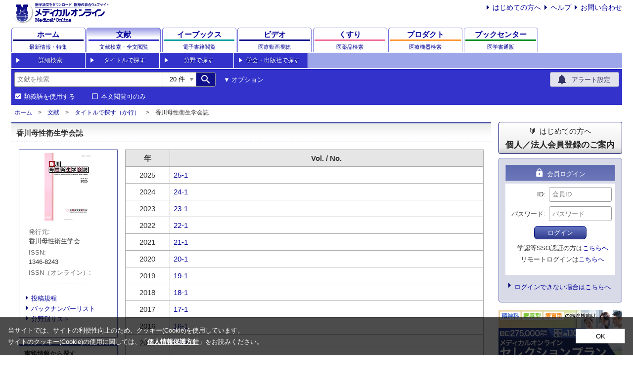

--- FILE ---
content_type: text/html
request_url: https://mol.medicalonline.jp/archive/select?jo=eb4kasmh
body_size: 53808
content:
<!DOCTYPE html>
<html lang="ja">
<head>
    <meta charset="EUC-JP"/>
    <meta name="viewport" content="width=device-width,initial-scale=1.0,maximum-scale=1.0"/>
    <meta name="format-detection" content="telephone=no"/>
    <meta name="description" content="香川母性衛生学会誌（香川母性衛生学会）の一覧ページ" >    <meta name="keywords"
          content="医学,検索,学会,文献,論文,ダウンロード,医学書,医学雑誌,販売,書店,書院,家庭,用語,辞典,辞書,予防,透析,専門店,歯学,薬学,看護学,臨床医学,外科,内科,医療技術,栄養学,衛生・保健,治療,医療,薬,薬剤,配信,メディカルオンライン,MedicalOnline">
        <title>医学文献検索サービス -メディカルオンライン</title>            <!-- Google Tag Manager -->
        <script>(function (w, d, s, l, i) {
                w[l] = w[l] || [];
                w[l].push({
                    'gtm.start':
                        new Date().getTime(), event: 'gtm.js'
                });
                var f = d.getElementsByTagName(s)[0],
                    j = d.createElement(s), dl = l != 'dataLayer' ? '&l=' + l : '';
                j.async = true;
                j.src =
                    'https://www.googletagmanager.com/gtm.js?id=' + i + dl;
                f.parentNode.insertBefore(j, f);
            })(window, document, 'script', 'dataLayer', 'GTM-M9NQ7G9');</script>
        <!-- End Google Tag Manager -->
        <link href="https://fonts.googleapis.com/icon?family=Material+Icons" rel="stylesheet"/>
    <link href="/css/reset.css?20210811" rel="stylesheet"/>
    <link href="/css/root.css?20240823" rel="stylesheet"/>
    <link href="/css/search.css?20230214" rel="stylesheet"/>
    <link href="/css/cookieconsent.css?20230512" rel="stylesheet"/>
    <script src="/js/axios/axios.0.21.1.js"></script>
    <script src="/js/js-cookie/js-cookie.2.2.1.js"></script>
    <script src="/js/autocomplete/autocomplete.min.js"></script>
    <script src="/js/meteoUtil.js?20230210"></script>
    <script src="/js/meteoArticle.js?20211105"></script>
    <script src="/js/meteoSearch.js?20221207"></script>
    <script type="text/javascript" src="/js/common.js"></script>
    <script type="text/javascript" src="/js/jquery-1.4.1.min.js"></script>
    <script type="text/javascript" src="/js/jquery-ui-1.8.16.custom.min.js"></script>
    <script type="text/javascript" src="/js/jquery.cookie.js"></script>
    <script type="text/javascript" src="/js/binning.js" charset="UTF-8"></script>
        <script type="text/javascript" src="/js/velocity.js"></script>
    <script type="text/javascript" src="/js/search_submit.js"></script>
    <script type="text/javascript" src="/js/download_pdf.js"></script>
    <script type="text/javascript" src="/js/cookieconsent.js?20230512" charset="UTF-8"></script>
    <script>
    (function(i,s,o,g,r,a,m){i['GoogleAnalyticsObject']=r;i[r]=i[r]||function(){
        (i[r].q=i[r].q||[]).push(arguments)},i[r].l=1*new Date();a=s.createElement(o),
        m=s.getElementsByTagName(o)[0];a.async=1;a.src=g;m.parentNode.insertBefore(a,m)
    })(window,document,'script','//www.google-analytics.com/analytics.js','ga');
    ga('create', 'UA-30933443-2', 'auto');
    ga('send', 'pageview');
</script>

        <script type="text/javascript" charset="UTF-8" defer="defer" src="/js/banner.js?20241025"></script>
<script type="text/javascript">
    //<!--
    (function () {
        document.addEventListener("DOMContentLoaded", function () {
            mol.banner.episodeMainBanner('#pebnr_wrap', false);
        });
    })();
    //-->
</script>
<script type="text/javascript">
    //<!--
    (function () {
        document.addEventListener("DOMContentLoaded", function () {
                        mol.banner.episodeSideBanner('#episode_banner');
            mol.banner.mbcSideBanner('#bookcenter_banner');
        });
    })();
    //-->
</script>    <style>
.keyword { background: #ecb7b7; }
</style>
        
            <script src="/js/digitinput.js?20240705" charset="UTF-8"></script>
    <script>
        document.addEventListener('DOMContentLoaded', () => {
            mol.digitinput.setupDigitInput('lyear_wrapper', 'option-lyear', 'lyear', "");
            mol.digitinput.setupDigitInput('uyear_wrapper', 'option-uyear', 'uyear', "");
        });
    </script>

        <script type="text/javascript">
        (function () {
            document.addEventListener('DOMContentLoaded', function () {
                                if (window.matchMedia("(max-width: 767px)").matches) {
                    const optionArea = document.querySelector(".header-search-option.header-search-accordion");
                    optionArea.classList.remove('show')
                }

                const synonyms = document.getElementById('synonyms-article');
                const embargo = document.getElementById('embargo');
                const includeUncontracted = document.getElementById('include-uncontracted');
                const mainForm = document.getElementById('search-form');
                const mainSubmitButton = document.getElementById('main-submit');
                const optionForm = document.getElementById('option-search-form');
                const optionSubmitButton = document.getElementById('option-submit');
                const clearButton = document.getElementById('option-clear');
                const optionOrigin = document.getElementById('option-origin');
                const optionReport = document.getElementById('option-report');
                const optionAbstract = document.getElementById('option-abstract');
                let isSubmitting = false;

                function handleSynonymsChanged() {
                    document.getElementById('synonyms-article-hidden').disabled = synonyms.checked;
                }

                function handleEmbargoChanged() {
                    document.getElementById('embargo-hidden').disabled = embargo.checked;
                }

                function handleIncludeUncontractedChanged() {
                    if (includeUncontracted) {
                        document.getElementById('include-uncontracted-hidden').disabled = includeUncontracted.checked;
                    }
                }

                function handleArticleTypeClick(event) {
                    if (!optionOrigin.checked && !optionReport.checked && !optionAbstract.checked) {
                        event.preventDefault();
                    }
                }

                synonyms.addEventListener('change', handleSynonymsChanged);
                embargo.addEventListener('change', handleEmbargoChanged);
                if (includeUncontracted) {
                    includeUncontracted.addEventListener('change', handleIncludeUncontractedChanged);
                }

                optionOrigin.addEventListener('click', handleArticleTypeClick);
                optionReport.addEventListener('click', handleArticleTypeClick);
                optionAbstract.addEventListener('click', handleArticleTypeClick);

                mainForm.addEventListener('submit', function (event) {
                    if (isSubmitting) {
                        event.preventDefault();
                        return;
                    }

                    isSubmitting = true;
                    setTimeout(function () {
                        isSubmitting = false;
                    }, 30000);
                });

                mainSubmitButton.addEventListener('click', function (event) {
                    const optionArea = document.querySelector('.header-search-option.header-search-accordion');
                    if (optionArea.classList.contains('show')) {
                        event.preventDefault();
                        optionSubmitButton.click();
                    }
                });

                optionSubmitButton.addEventListener('click', function (event) {
                    if (isSubmitting) {
                        event.preventDefault();
                        return;
                    }

                    document.getElementById('option-all').value = document.getElementById('search').value.trim();

                                        const queryItemIds = [
                        'option-all',
                        'option-authors',
                        'option-magazine',
                        'option-title',
                        'option-issn',
                        'option-organization',
                        'option-keywords',
                    ];
                    for (const id of queryItemIds) {
                        const item = document.getElementById(id);
                        const oper = document.getElementById(id + '-opers');
                        const cond = document.getElementById(id + '-conds');
                        const value = item.value.trim();

                        if (value.length > 0) {
                            item.disabled = false;
                            oper.disabled = false;
                            cond.disabled = false;
                            item.value = value;
                        } else {
                            item.disabled = true;
                            oper.disabled = true;
                            cond.disabled = true;
                        }
                    }

                    document.getElementById('option-num').value = document.getElementById('search-num').value.trim();
                    document.getElementById('option-synonyms').value = synonyms.checked ? '1' : '0';
                    document.getElementById('option-embargo').value = embargo.checked ? '1' : '0';
                    if (includeUncontracted) {
                        document.getElementById('option-include-uncontracted').value = includeUncontracted.checked ? '1' : '0';
                    }

                    const lyear = document.getElementById('option-lyear').value.trim();
                    const uyear = document.getElementById('option-uyear').value.trim();
                    document.getElementById('option-year_enabled').value = (lyear.length > 0 || uyear.length > 0) ? '1' : '0';

                    optionForm.submit();

                    isSubmitting = true;
                    setTimeout(function () {
                        isSubmitting = false;
                    }, 30000);
                });

                clearButton.addEventListener('click', function () {
                    document.getElementById('search-num').value = '20';
                    synonyms.checked = true;
                    handleSynonymsChanged();
                    embargo.checked = false;
                    handleEmbargoChanged();

                    const kinds = ['option-origin', 'option-report', 'option-abstract'];
                    for (const kind of kinds) {
                        document.getElementById(kind).checked = true;
                    }

                    const inputList = [
                        'search',
                        'option-authors',
                        'option-magazine',
                        'option-title',
                        'option-issn',
                        'option-organization',
                        'option-keywords',
                        'option-lyear',
                        'option-uyear',
                        'option-volume',
                        'option-number',
                        'option-start_page'
                    ];
                    for (const text of inputList) {
                        document.getElementById(text).value = '';
                    }
                });

                handleSynonymsChanged();
                handleEmbargoChanged();
                handleIncludeUncontractedChanged();
            });
        })();
    </script>
</head>
<body>
    <!-- Google Tag Manager (noscript) -->
    <noscript>
        <iframe src="https://www.googletagmanager.com/ns.html?id=GTM-M9NQ7G9"
                height="0" width="0" style="display:none;visibility:hidden"></iframe>
    </noscript>
    <!-- End Google Tag Manager (noscript) -->
<div class="wrapper">
    <header>
        <div class="header-content">
            <div class="header-top"><a href="https://www.medicalonline.jp/"><img class="logo"
                                                                                    src="/images/mol-logo.svg"
                                                                                    alt="メディカルオンライン：医学論文をダウンロード医療の総合ウェブサイト"/></a>
                <div class="header-information">
                    <ul class="list list-style-arrow m-0 display-none display-flex-lg">
                        <li class="list-item ml-md"><a href="https://www.medicalonline.jp/other/guide/">はじめての方へ</a>
                        </li>
                        <li class="list-item ml-md"><a href="https://www.medicalonline.jp/other/help/">ヘルプ</a></li>
                        <li class="list-item ml-md"><a href="https://www.medicalonline.jp/other/ask/">お問い合わせ</a>
                        </li>
                    </ul>
                </div>
                <div class="header-modal-menu" id="header-modal-menu">
                    <button class="material-icons p-0 h-100">account_circle</button>
                </div>
            </div>

            <nav class="global-navigation">

  <div class="global-navigation-item global-navigation-home"><a class="global-navigation-link" href="https://www.medicalonline.jp/">
  <div class="global-navigation-title">ホーム</div>
  <div class="global-navigation-subtitle">最新情報・特集</div></a>
  </div>

    <div class="global-navigation-item global-navigation-article"><a class="global-navigation-link active" href="https://mol.medicalonline.jp/">
  <div class="global-navigation-title">文献</div>
  <div class="global-navigation-subtitle">
      <span class="full">文献検索・全文閲覧</span>
      <span class="short">文献検索</span>
  </div></a>
  </div>

  <div class="global-navigation-item global-navigation-ebooks"><a class="global-navigation-link" href="https://mol.medicalonline.jp/library/ebooks/">
  <div class="global-navigation-title">
      <span class="full">イーブックス</span>
      <span class="short">電子書籍</span>
  </div>
  <div class="global-navigation-subtitle">電子書籍閲覧</div></a>
  </div>

  <div class="global-navigation-item global-navigation-videos">
  <a class="global-navigation-link" href="https://video.medicalonline.jp/" target="_blank">
  <div class="global-navigation-title">
      <span class="full">ビデオ</span>
      <span class="short">動画</span>
  </div>
  <div class="global-navigation-subtitle">医療動画視聴</div></a>
  </div>

  <div class="global-navigation-item global-navigation-pharma"><a class="global-navigation-link" href="https://pha.medicalonline.jp/">
  <div class="global-navigation-title">くすり</div>
  <div class="global-navigation-subtitle">医薬品検索</div></a>
  </div>

  <div class="global-navigation-item global-navigation-product"><a class="global-navigation-link" href="https://dev.medicalonline.jp/">
  <div class="global-navigation-title">
      <span class="full">プロダクト</span>
      <span class="short">医療機器</span>
  </div>
  <div class="global-navigation-subtitle">医療機器検索</div></a>
  </div>

  <div class="global-navigation-item global-navigation-books"><a class="global-navigation-link" href="https://www.molcom.jp/">
  <div class="global-navigation-title">
      <span class="full">ブックセンター</span>
      <span class="short">書籍通販</span>
  </div>
  <div class="global-navigation-subtitle">医学書通販</div></a>
  </div>

</nav>

            <nav class="sub-navigation sub-navigation-article">
    <ul>
        <li><a href="/search/advanced">詳細検索</a></li>
        <li><a href="/archive/list?id=01">タイトルで探す</a></li>
        <li><a href="/category/list?id=01">分野で探す</a></li>
        <li><a href="/publisher/list?id=01">学会・出版社で探す</a></li>
    </ul>
</nav>

                        <div class="header-search-wrapper header-search-wrapper-article">
                <form id="search-form" method="get" action="/search/result"
                      name="mol_search_form">
                    <input name="from" type="hidden" value="form_simple">
                    <div class="header-search-form">
                        <div class="header-search justify-between">
                            <div class="flex">
                                <!-- 検索枠-->
                                <div class="header-search-input input-group">
                                    <input class="input-group-prepend w-100 w-auto-md"
                                           name="query" placeholder="文献を検索"
                                           value=""
                                           type="search"
                                           autocomplete="off"
                                           role="textbox"
                                           aria-autocomplete="list"
                                           aria-haspopup="true"
                                           id="search"
                                    />
                                    <select id="search-num" name="num">
                                                                                    <option value="10" >10                                                件
                                            </option>
                                                                                    <option value="20" selected>20                                                件
                                            </option>
                                                                                    <option value="30" >30                                                件
                                            </option>
                                                                                    <option value="40" >40                                                件
                                            </option>
                                                                                    <option value="50" >50                                                件
                                            </option>
                                                                            </select>
                                    <!-- 検索ボタン-->
                                    <button id="main-submit" class="input-group-append mr-sm" type="submit"><span class="material-icons">search</span>
                                    </button>
                                </div>
                                <div class="display-none display-flex-md align-center"><span
                                            class="button button-link button-option-search">オプション</span></div>
                            </div>
                            <a class="button button-icon button-alert"
                               href="https://www.medicalonline.jp/my/keyword/mol"><span class="icon"><span
                                            class="material-icons">notifications</span></span><span
                                        class="text">アラート設定</span></a>
                        </div>
                        <div class="header-search-condition display-flex justify-between">
                            <div class="display-flex">
                                <div class="mr-lg">
                                    <input id="synonyms-article-hidden" name="synonyms" type="hidden" value="0"/>
                                    <input id="synonyms-article" name="synonyms"
                                           type="checkbox" checked                                           value="1"/>
                                    <label for="synonyms-article">類義語を使用する</label>
                                </div>
                                <div class="mr-lg">
                                    <input id="embargo-hidden" name="fulltext" type="hidden" value="0"/>
                                    <input id="embargo" name="fulltext"
                                           type="checkbox"                                            value="1"/>
                                    <label for="embargo">本文閲覧可のみ</label>
                                </div>
                                                                                            </div>
                            <div class="display-flex display-none-md align-center"><span
                                        class="button button-link button-option-search"><span
                                            class="display-none display-inline-sm">オプション</span></span></div>
                        </div>
                    </div>
                </form>
                <form id="option-search-form" method="get"
                      action="/search/optionresult" name="mol_option_form">
                    <div class="header-search-option header-search-accordion ">
                        <input name="from" type="hidden" value="form_option"/>
                        <input id="option-all-opers" name="opers[]" value="AND" type="hidden"/>
                        <input id="option-all-conds" name="conds[]" value="all" type="hidden"/>
                        <input id="option-all" name="query[]" type="hidden"/>
                        <input id="option-num" name="num" type="hidden"/>
                        <input id="option-synonyms" name="synonyms" type="hidden"/>
                        <input id="option-embargo" name="fulltext" type="hidden"/>
                                                                        <div class="grid grid-article">
                            <div class="grid-cell grid-cell-types">
                                <div class="form-input">
                                    <label>文献種別:</label>
                                    <div class="form-input-types">
                                        <input id="option-origin" type="checkbox" name="article_type[]" value="1"
                                            checked/>
                                        <label for="option-origin">原著</label>
                                        <input id="option-report" type="checkbox" name="article_type[]" value="2"
                                            checked/>
                                        <label for="option-report">報告</label>
                                        <input id="option-abstract" type="checkbox" name="article_type[]" value="3"
                                            checked/>
                                        <label for="option-abstract">抄録</label>
                                    </div>
                                </div>
                            </div>
                            <div class="grid-cell grid-cell-title">
                                <div class="form-input">
                                    <label>タイトル:</label>
                                    <input id="option-title-opers" type="hidden" name="opers[]" value="AND"/>
                                    <input id="option-title-conds" type="hidden" name="conds[]" value="title"/>
                                    <input id="option-title" type="text" name="query[]"
                                           value=""/>
                                </div>
                            </div>
                            <div class="grid-cell grid-cell-magazines">
                                <div class="form-input">
                                    <label>雑誌名:</label>
                                    <input id="option-magazine-opers" type="hidden" name="opers[]" value="AND"/>
                                    <input id="option-magazine-conds" type="hidden" name="conds[]"
                                           value="magazine"/>
                                    <input id="option-magazine" type="text" name="query[]"
                                           value=""/>
                                </div>
                            </div>
                            <div class="grid-cell grid-cell-issn">
                                <div class="form-input">
                                    <label>eISSN/ISSN:</label>
                                    <input id="option-issn-opers" type="hidden" name="opers[]" value="AND"/>
                                    <input id="option-issn-conds" type="hidden" name="conds[]" value="issn"/>
                                    <input id="option-issn" type="text" name="query[]"
                                           value=""/>
                                </div>
                            </div>
                            <div class="grid-cell grid-cell-writer">
                                <div class="form-input">
                                    <label>著者:</label>
                                    <input id="option-authors-opers" type="hidden" name="opers[]" value="AND"/>
                                    <input id="option-authors-conds" type="hidden" name="conds[]" value="authors"/>
                                    <input id="option-authors" type="text" name="query[]"
                                           value=""/>
                                </div>
                            </div>
                            <div class="grid-cell grid-cell-organization">
                                <div class="form-input">
                                    <label>所属:</label>
                                    <input id="option-organization-opers" type="hidden" name="opers[]" value="AND"/>
                                    <input id="option-organization-conds" type="hidden" name="conds[]"
                                           value="organization"/>
                                    <input id="option-organization" type="text" name="query[]"
                                           value=""/>
                                </div>
                            </div>
                            <div class="grid-cell grid-cell-keyword">
                                <div class="form-input">
                                    <label>キーワード:</label>
                                    <input id="option-keywords-opers" type="hidden" name="opers[]" value="AND"/>
                                    <input id="option-keywords-conds" type="hidden" name="conds[]"
                                           value="keywords"/>
                                    <input id="option-keywords" type="text" name="query[]"
                                           value=""/>
                                </div>
                            </div>

                            <div class="grid-cell grid-cell-third">
                                <div class="grid-cell grid-cell-published">
                                    <div class="form-input form-input-year">
                                        <label>発行年:</label>
                                        <div class="display-flex">
                                            <input type="hidden" name="year_enabled" id="option-year_enabled"/>
                                            <span id="lyear_wrapper"></span><span class="between">～</span><span id="uyear_wrapper"></span>
                                        </div>
                                    </div>
                                </div>
                                <div class="grid-cell-volnumpage">
                                    <div class="grid-cell grid-cell-volume">
                                        <div class="form-input form-input-vol">
                                            <label>巻:</label>
                                            <input type="text" name="volume" id="option-volume"
                                                   value=""/>
                                        </div>
                                    </div>
                                    <div class="grid-cell grid-cell-number">
                                        <div class="form-input form-input-num">
                                            <label>号:</label>
                                            <input type="text" name="number" id="option-number"
                                                   value=""/>
                                        </div>
                                    </div>
                                    <div class="grid-cell grid-cell-page">
                                        <div class="form-input form-input-page">
                                            <label>開始ページ:</label>
                                            <input type="text" name="start_page" id="option-start_page"
                                                   value=""/>
                                        </div>
                                    </div>
                                </div>
                            </div>
                            <div class="grid-cell grid-cell-controller">
                                <button id="option-submit" class="button button-primary" type="button"><span
                                            class="material-icons">search</span><span>検索</span></button>
                                <span id="option-clear" class="button button-link">検索条件をクリア</span>
                            </div>
                        </div>
                    </div>
                </form>
            </div>
        </div>
    </header>

    <nav class="wrapper-breadcrumb">
    <ul class="list list-breadcrumb">
<li class="list-item"><a href="https://www.medicalonline.jp/">ホーム</a></li>
<li class="list-item"><a href="https://mol.medicalonline.jp/">文献</a></li>
<li class="list-item"><a href="/archive/list?id=4">タイトルで探す（か行）</a></li>
<li class="list-item">香川母性衛生学会誌</li>
</ul></nav>

<main>
    <div class="content">
        <div class="content-main">
            <div class="content-main-body">
                <div class="block-wrapper">
                                            <div class="block-header">
                            <div class="title-primary">
                                <h1 class="title-note">香川母性衛生学会誌</h1>
                            </div>
                        </div>
                        <div class="block-body">
                            <div class="archive-wrapper">
                                <div class="archive-nav">
                                                                        <div class="context-wrapper">
                                        <div class="context-body context-permanent border-none">
                                            <div class="text-align-center"><img src="/img/journal/eb4kasmh.jpg"/></div>
                                            <div class="m-md">
                                                <dl class="description">
                                                    <dt>発行元</dt>
                                                    <dd>香川母性衛生学会</dd>
                                                </dl>
                                                <dl class="description">
                                                    <dt>ISSN</dt>
                                                    <dd>1346-8243</dd>
                                                </dl>
                                                <dl class="description">
                                                    <dt>ISSN（オンライン）</dt>
                                                    <dd></dd>
                                                </dl>
                                                                                                                                                                                            </div>
                                                                                                                                                                                    <hr/>
                                            <ul class="list list-style-arrow mb-md">
                                                                                                    <li class="list-item"><a href="/archive/toukoukitei?jo=eb4kasmh">投稿規程</a></li>
                                                                                                                                                    <li class="list-item"><a href="/archive/list?id=4">バックナンバーリスト</a></li>
                                                                                                                                                    <li class="list-item"><a href="/category/list?id=7">分野別リスト</a></li>
                                                                                            </ul>

                                                                                    </div>
                                    </div>
                                    <div class="context-wrapper" id="search-bookinfo">
                                        <div class="context-header">
                                            <div class="context-title">書籍情報から探す</div>
                                            <div class="context-menu"><span>▼</span></div>
                                        </div>
                                        <div class="context-body">
                                            <form action="/archive/search" name="archivesearch" method="get">
                                                <input type="hidden" name="jo" value="eb4kasmh" />
                                                <div class="form-input flex-wrap">
                                                    <lable>巻</lable>
                                                    <input type="text" name="vo" value=""/>
                                                </div>
                                                <div class="form-input flex-wrap">
                                                    <lable>号</lable>
                                                    <input type="text" name="nu" value=""/>
                                                </div>
                                                <div class="form-input flex-wrap">
                                                    <lable>開始頁</lable>
                                                    <input type="text" name="st" value=""/>
                                                </div>
                                                <button type="submit">検索</button>
                                            </form>
                                        </div>
                                    </div>
                                </div>
                                <div class="archive-body">
                                                                            <!-- banner -->
                                        
                                                                                                                        <table class="table">
                                            <thead>
                                            <tr>
                                                <th>年</th>
                                                <th>Vol. / No.</th>
                                            </tr>
                                            </thead>
                                            <tbody>
                                                                                                                                                                                                <tr>
                                                        <td class="year">2025</td>
                                                        <td>
                                                            <a href="/archive/search?jo=eb4kasmh&ye=2025&vo=25&issue=1">25-1</a>&nbsp;
                                                        </td>
                                                    </tr>
                                                                                                    <tr>
                                                        <td class="year">2024</td>
                                                        <td>
                                                            <a href="/archive/search?jo=eb4kasmh&ye=2024&vo=24&issue=1">24-1</a>&nbsp;
                                                        </td>
                                                    </tr>
                                                                                                    <tr>
                                                        <td class="year">2023</td>
                                                        <td>
                                                            <a href="/archive/search?jo=eb4kasmh&ye=2023&vo=23&issue=1">23-1</a>&nbsp;
                                                        </td>
                                                    </tr>
                                                                                                    <tr>
                                                        <td class="year">2022</td>
                                                        <td>
                                                            <a href="/archive/search?jo=eb4kasmh&ye=2022&vo=22&issue=1">22-1</a>&nbsp;
                                                        </td>
                                                    </tr>
                                                                                                    <tr>
                                                        <td class="year">2021</td>
                                                        <td>
                                                            <a href="/archive/search?jo=eb4kasmh&ye=2021&vo=21&issue=1">21-1</a>&nbsp;
                                                        </td>
                                                    </tr>
                                                                                                    <tr>
                                                        <td class="year">2020</td>
                                                        <td>
                                                            <a href="/archive/search?jo=eb4kasmh&ye=2020&vo=20&issue=1">20-1</a>&nbsp;
                                                        </td>
                                                    </tr>
                                                                                                    <tr>
                                                        <td class="year">2019</td>
                                                        <td>
                                                            <a href="/archive/search?jo=eb4kasmh&ye=2019&vo=19&issue=1">19-1</a>&nbsp;
                                                        </td>
                                                    </tr>
                                                                                                    <tr>
                                                        <td class="year">2018</td>
                                                        <td>
                                                            <a href="/archive/search?jo=eb4kasmh&ye=2018&vo=18&issue=1">18-1</a>&nbsp;
                                                        </td>
                                                    </tr>
                                                                                                    <tr>
                                                        <td class="year">2017</td>
                                                        <td>
                                                            <a href="/archive/search?jo=eb4kasmh&ye=2017&vo=17&issue=1">17-1</a>&nbsp;
                                                        </td>
                                                    </tr>
                                                                                                    <tr>
                                                        <td class="year">2016</td>
                                                        <td>
                                                            <a href="/archive/search?jo=eb4kasmh&ye=2016&vo=16&issue=1">16-1</a>&nbsp;
                                                        </td>
                                                    </tr>
                                                                                                    <tr>
                                                        <td class="year">2015</td>
                                                        <td>
                                                            <a href="/archive/search?jo=eb4kasmh&ye=2015&vo=15&issue=1">15-1</a>&nbsp;
                                                        </td>
                                                    </tr>
                                                                                                    <tr>
                                                        <td class="year">2014</td>
                                                        <td>
                                                            <a href="/archive/search?jo=eb4kasmh&ye=2014&vo=14&issue=1">14-1</a>&nbsp;
                                                        </td>
                                                    </tr>
                                                                                                    <tr>
                                                        <td class="year">2013</td>
                                                        <td>
                                                            <a href="/archive/search?jo=eb4kasmh&ye=2013&vo=13&issue=1">13-1</a>&nbsp;
                                                        </td>
                                                    </tr>
                                                                                                    <tr>
                                                        <td class="year">2012</td>
                                                        <td>
                                                            <a href="/archive/search?jo=eb4kasmh&ye=2012&vo=12&issue=1">12-1</a>&nbsp;
                                                        </td>
                                                    </tr>
                                                                                                    <tr>
                                                        <td class="year">2011</td>
                                                        <td>
                                                            <a href="/archive/search?jo=eb4kasmh&ye=2011&vo=11&issue=1">11-1</a>&nbsp;
                                                        </td>
                                                    </tr>
                                                                                                                                        </tbody>
                                        </table>
                                                                        <!-- episode banner -->
                                    <div id="pebnr_wrap"></div>
                                </div>
                            </div>
                        </div>
                                    </div>
            </div>
        </div>

        <div class="content-sidebar">
            <div class="guide-wrapper">
    <a href="https://www.medicalonline.jp/other/guide">
        <div class="guide-title">はじめての方へ</div>
        <div class="guide-content">個人／法人会員登録のご案内</div>
    </a>
</div>

<div class="login-wrapper">
    <div class="login-header">
         <div class="login-title"><span class="material-icons">lock</span>
            <div class="login-title-note">会員ログイン</div>
        </div>
    </div>

    <div class="login-body">
        <form name="loginform" action="https://www.medicalonline.jp/login/auth" method="post">
            <div class="form-input">
                <label>ID</label>
                <input class="login-input" name="loginid" type="text" value="" placeholder="会員ID"/>
            </div>
            <div class="form-input">
                <label>パスワード</label>
                <input class="login-input" name="passwd" type="password" value="" placeholder="パスワード"/>
            </div>
            <input type="hidden" name="backto" value="https://mol.medicalonline.jp/archive/select?jo=eb4kasmh"/>
            <button class="button button-login" type="submit" value="ログイン">ログイン</button>
        </form>
        <div class="login-info">
            <ul class="list">
                <li>学認等SSO認証の方は<a href="https://www.medicalonline.jp/sso/index?backto=https%3A%2F%2Fmol.medicalonline.jp%2Farchive%2Fselect%3Fjo%3Deb4kasmh">こちらへ</a></li>
                <li>リモートログインは<a href="https://my.medicalonline.jp/" target="_blank">こちらへ</a></li>
            </ul>
        </div>
    </div>

    <div class="login-footer">
        <ul class="list list-style-arrow text-align-left">
            <li class="list-item"><a href="https://www.medicalonline.jp/other/help/login">ログインできない場合はこちらへ</a></li>
        </ul>
    </div>
</div>            <div class="banner-wrapper">
    <div class="banner" id="moladbn"></div>
    <!-- div class="banner"><a href="https://campaign.medicalonline.jp/" target="_blank"><img src="/images/banner_campaign.png"></a></div -->
    <div class="banner"><a href="https://www.medicalonline.jp/lp/scp" target="_blank"><img src="/images/lp/scp/baner1.png"></a></div>
    <div class="banner"><a href="https://www.medicalonline.jp/lp/ebooks2023" target="_blank"><img src="/images/lp/ebooks2023/banner_ebooks_lp.jpg"></a></div>
    <div class="banner" id="episode_banner"></div>
    <div class="banner" id="bookcenter_banner"></div>
    <div class="banner">
        <a href="https://mol.medicalonline.jp/en/"><img src="/ad_img/250b.png" width="250" height="100" alt="Medical Online English Site"></a>
    </div>
</div>
        </div>
    </div>
</main>

<div class="modal-wrapper" id="modal-account">
    <div class="modal-mask">
        <div class="modal-content">
            <div class="modal-button-close" id="modal-button-close">
                <button class="material-icons">close</button>
            </div>
            <div class="guide-wrapper">
    <a href="https://www.medicalonline.jp/other/guide">
        <div class="guide-title">はじめての方へ</div>
        <div class="guide-content">個人／法人会員登録のご案内</div>
    </a>
</div>

<div class="login-wrapper">
    <div class="login-header">
         <div class="login-title"><span class="material-icons">lock</span>
            <div class="login-title-note">会員ログイン</div>
        </div>
    </div>

    <div class="login-body">
        <form name="loginform" action="https://www.medicalonline.jp/login/auth" method="post">
            <div class="form-input">
                <label>ID</label>
                <input class="login-input" name="loginid" type="text" value="" placeholder="会員ID"/>
            </div>
            <div class="form-input">
                <label>パスワード</label>
                <input class="login-input" name="passwd" type="password" value="" placeholder="パスワード"/>
            </div>
            <input type="hidden" name="backto" value="https://mol.medicalonline.jp/archive/select?jo=eb4kasmh"/>
            <button class="button button-login" type="submit" value="ログイン">ログイン</button>
        </form>
        <div class="login-info">
            <ul class="list">
                <li>学認等SSO認証の方は<a href="https://www.medicalonline.jp/sso/index?backto=https%3A%2F%2Fmol.medicalonline.jp%2Farchive%2Fselect%3Fjo%3Deb4kasmh">こちらへ</a></li>
                <li>リモートログインは<a href="https://my.medicalonline.jp/" target="_blank">こちらへ</a></li>
            </ul>
        </div>
    </div>

    <div class="login-footer">
        <ul class="list list-style-arrow text-align-left">
            <li class="list-item"><a href="https://www.medicalonline.jp/other/help/login">ログインできない場合はこちらへ</a></li>
        </ul>
    </div>
</div>        </div>
    </div>
</div>

    <footer>
    <div class="footer-content">
        <nav class="footer-navigation">
            <div class="footer-navigation-box">
                <div class="foot-note">サービス一覧</div>
                <ul class="list list-footer">
                    <li class="list-item"><a id="base-url-www" href="https://www.medicalonline.jp/">最新情報・特集</a></li>
                    <li class="list-item"><a id="base-url-mol" href="https://mol.medicalonline.jp/">文献検索・全文閲覧</a></li>
                    <li class="list-item"><a id="base-url-pha" href="https://pha.medicalonline.jp/">医薬品検索</a></li>
                    <li class="list-item"><a id="base-url-dev" href="https://dev.medicalonline.jp/">医療機器検索</a></li>
                    <li class="list-item"><a href="https://www.molcom.jp/">医学書通販</a></li>
                </ul>
            </div>
            <div class="footer-navigation-box">
                <div class="foot-note">ご利用ガイド</div>
                <ul class="list list-footer">
                    <li class="list-item"><a href="https://www.medicalonline.jp/other/guide">サービス概要</a></li>
                    <li class="list-item"><a href="https://www.medicalonline.jp/other/help">ヘルプ</a></li>
                    <li class="list-item"><a href="https://www.medicalonline.jp/faq">よくある質問</a></li>
                    <li class="list-item"><a href="https://www.medicalonline.jp/other/printtest">ダウンロードデータ見本</a></li>
                    <li class="list-item"><a href="https://www.medicalonline.jp/other/ask">お問い合わせ</a></li>
                    <li class="list-item"><a href="https://www.medicalonline.jp/other/sitemap">サイトマップ</a></li>
                </ul>
            </div>
            <div class="footer-navigation-box">
                <div class="foot-note">株式会社メテオについて</div>
                <ul class="list list-footer">
                    <li class="list-item"><a href="https://www.medicalonline.jp/other/company">会社案内</a></li>
                    <li class="list-item"><a href="https://www.medicalonline.jp/other/info">本サイトについて</a></li>
                    <li class="list-item"><a href="https://www.medicalonline.jp/other/contract">文献配信契約のご案内</a></li>
                    <li class="list-item"><a href="https://www.medicalonline.jp/other/link">リンクについて</a></li>
                    <li class="list-item"><a href="https://www.medicalonline.jp/other/privacy_policy">個人情報保護方針</a></li>
                </ul>
            </div>
        </nav>
        <div class="footer-logo-wrapper">
            <div class="footer-logo"><a href="https://privacymark.jp/" target="_blank" rel="nofollow"><img src="/images/pmark.png?20240716" alt="プライバシーマーク"/></a></div>
            <div class="footer-logo"><a href="http://get.adobe.com/jp/reader/" target="_blank"><img src="/images/logo/globalsign.png" alt="GlobalSign"/></a></div>
            <div class="footer-logo"><a href="http://get.adobe.com/jp/reader/" target="_blank"><img src="/images/logo/get_adobe_reader.png" alt="アドビリーダー"/></a></div>
        </div>
    </div>
    <div class="copyright"><small>Copyright. Meteo Inc. All Rights Reserved.</small></div>
</footer>
    <div class="modal-wrapper" id="is-medical-worker">
        <div class="modal-mask">
            <div class="modal-content">
                <!-- #modal-button-close.modal-button-close-->
                <!--   button.material-icons close-->
                <div class="medical-worker-wrapper text-align-center">
                    <p>このサイトは医療関係者を対象に医療情報を提供しています。<br/>一般の方に対する情報提供を目的としたものではありません。<br/></p>
                    <p><b>あなたは医療関係者ですか？</b></p>
                    <div class="mt-md">
                        <div class="flex justify-center">
                            <button class="button button-lg button-members button-is-medical-worker"
                                    onclick="meteo.isMedicalWorker.submit()">はい、医療関係者です
                            </button>
                        </div>
                    </div>
                    <div class="mt-md"><a href="https://www.medicalonline.jp/">いいえ、医療関係者ではありません<br/>（トップページに移動します）</a>
                    </div>
                </div>
            </div>
        </div>
    </div>

                
        
    <script>
                document.addEventListener('DOMContentLoaded', function () {
            cookieconsent({
                privacyPolicyUrl: "https:\/\/www.medicalonline.jp\/other\/privacy_policy",
                cookieDomain: "medicalonline.jp",
                cookieName: 'mol_cookie_accepted',
            });
        });
    </script>
</body>
</html>


--- FILE ---
content_type: text/html
request_url: https://mol.medicalonline.jp/banner_html_loader.php?type=episode&filename=logout-select&callback=bannerJsonp1
body_size: 76
content:
bannerJsonp1("\/ad_img\/episode_banner\/2026000042\/01\/logout-select.html")

--- FILE ---
content_type: text/css
request_url: https://mol.medicalonline.jp/css/reset.css?20210811
body_size: 9904
content:
/* Document
 * ========================================================================== */
/**
 * Add border box sizing in all browsers (opinionated).
 */
*,
::before,
::after {
  box-sizing: border-box; }

/**
  * 1. Add text decoration inheritance in all browsers (opinionated).
  * 2. Add vertical alignment inheritance in all browsers (opinionated).
  */
::before,
::after {
  text-decoration: inherit;
  /* 1 */
  vertical-align: inherit;
  /* 2 */ }

/**
  * 1. Use the default cursor in all browsers (opinionated).
  * 2. Change the line height in all browsers (opinionated).
  * 3. Use a 4-space tab width in all browsers (opinionated).
  * 4. Remove the grey highlight on links in iOS (opinionated).
  * 5. Prevent adjustments of font size after orientation changes in
  *    IE on Windows Phone and in iOS.
  * 6. Breaks words to prevent overflow in all browsers (opinionated).
  */
html {
  cursor: default;
  /* 1 */
  line-height: 1.5;
  /* 2 */
  -moz-tab-size: 4;
  /* 3 */
  tab-size: 4;
  /* 3 */
  -webkit-tap-highlight-color: transparent;
  -ms-text-size-adjust: 100%;
  /* 5 */
  -webkit-text-size-adjust: 100%;
  /* 5 */
  word-break: break-word;
  /* 6 */ }

/* Sections
  * ========================================================================== */
/**
  * Remove the margin in all browsers (opinionated).
  */
body {
  margin: 0; }

/* Grouping content
  * ========================================================================== */
/**
  * Remove the margin on nested lists in Chrome, Edge, IE, and Safari.
  */
dl dl,
dl ol,
dl ul,
ol dl,
ul dl {
  margin: 0; }

/**
  * Remove the margin on nested lists in Edge 18- and IE.
  */
ol ol,
ol ul,
ul ol,
ul ul {
  margin: 0; }

/**
  * 1. Correct the inheritance of border color in Firefox.
  * 2. Add the correct box sizing in Firefox.
  * 3. Show the overflow in Edge 18- and IE.
  */
hr {
  color: inherit;
  /* 1 */
  height: 0;
  /* 2 */
  overflow: visible;
  /* 3 */ }

/**
  * Add the correct display in IE.
  */
main {
  display: block; }

/**
  * Remove the list style on navigation lists in all browsers (opinionated).
  */
nav ol,
nav ul {
  list-style: none;
  padding: 0; }

/**
  * Prevent VoiceOver from ignoring list semantics in Safari (opinionated).
  */
/**
  * 1. Correct the inheritance and scaling of font size in all browsers.
  * 2. Correct the odd `em` font sizing in all browsers.
  * 3. Prevent overflow of the container in all browsers (opinionated).
  */
pre {
  font-family: monospace, monospace;
  /* 1 */
  font-size: 1em;
  /* 2 */
  overflow: auto;
  /* 3 */
  -ms-overflow-style: scrollbar;
  /* 3 */ }

/* Text-level semantics
  * ========================================================================== */
/**
  * Remove the gray background on active links in IE 10.
  */
a {
  background-color: transparent; }

/**
  * Add the correct text decoration in Edge 18-, IE, and Safari.
  */
abbr[title] {
  text-decoration: underline;
  text-decoration: underline dotted; }

/**
  * Add the correct font weight in Chrome, Edge, and Safari.
  */
b,
strong {
  font-weight: bolder; }

/**
  * 1. Correct the inheritance and scaling of font size in all browsers.
  * 2. Correct the odd `em` font sizing in all browsers.
  */
code,
kbd,
samp {
  font-family: monospace, monospace;
  /* 1 */
  font-size: 1em;
  /* 2 */ }

/**
  * Add the correct font size in all browsers.
  */
small {
  font-size: 80%; }

/* Embedded content
  * ========================================================================== */
/*
  * Change the alignment on media elements in all browsers (opinionated).
  */
audio,
canvas,
iframe,
img,
svg,
video {
  vertical-align: middle; }

/**
  * Add the correct display in IE 9-.
  */
audio,
video {
  display: inline-block; }

/**
  * Add the correct display in iOS 4-7.
  */
audio:not([controls]) {
  display: none;
  height: 0; }

/**
  * Remove the border on iframes in all browsers (opinionated).
  */
iframe {
  border-style: none; }

/**
  * Remove the border on images within links in IE 10-.
  */
img {
  border-style: none; }

/**
  * Change the fill color to match the text color in all browsers (opinionated).
  */
svg:not([fill]) {
  fill: currentColor; }

/**
  * Hide the overflow in IE.
  */
svg:not(:root) {
  overflow: hidden; }

/* Tabular data
  * ========================================================================== */
/**
  * 1. Collapse border spacing in all browsers (opinionated).
  * 2. Correct table border color inheritance in all Chrome, Edge, and Safari.
  * 3. Remove text indentation from table contents in Chrome, Edge, and Safari.
  */
table {
  border-collapse: collapse;
  /* 1 */
  border-color: inherit;
  /* 2 */
  text-indent: 0;
  /* 3 */ }

/* Forms
  * ========================================================================== */
/**
  * Remove the margin on controls in Safari.
  */
button,
input,
select {
  margin: 0; }

/**
  * 1. Show the overflow in IE.
  * 2. Remove the inheritance of text transform in Edge 18-, Firefox, and IE.
  */
button {
  overflow: visible;
  /* 1 */
  text-transform: none;
  /* 2 */ }

/**
  * Correct the inability to style buttons in iOS and Safari.
  */
button,
[type="button"],
[type="reset"],
[type="submit"] {
  -webkit-appearance: button; }

/**
  * 1. Change the inconsistent appearance in all browsers (opinionated).
  * 2. Correct the padding in Firefox.
  */
fieldset {
  border: 1px solid #a0a0a0;
  /* 1 */
  padding: 0.35em 0.75em 0.625em;
  /* 2 */ }

/**
  * Show the overflow in Edge 18- and IE.
  */
input {
  overflow: visible; }

/**
  * 1. Correct the text wrapping in Edge 18- and IE.
  * 2. Correct the color inheritance from `fieldset` elements in IE.
  */
legend {
  color: inherit;
  /* 2 */
  display: table;
  /* 1 */
  max-width: 100%;
  /* 1 */
  white-space: normal;
  /* 1 */ }

/**
  * 1. Add the correct display in Edge 18- and IE.
  * 2. Add the correct vertical alignment in Chrome, Edge, and Firefox.
  */
progress {
  display: inline-block;
  /* 1 */
  vertical-align: baseline;
  /* 2 */ }

/**
  * Remove the inheritance of text transform in Firefox.
  */
select {
  text-transform: none; }

/**
  * 1. Remove the margin in Firefox and Safari.
  * 2. Remove the default vertical scrollbar in IE.
  * 3. Change the resize direction in all browsers (opinionated).
  */
textarea {
  margin: 0;
  /* 1 */
  overflow: auto;
  /* 2 */
  resize: vertical;
  /* 3 */
  resize: block;
  /* 3 */ }

/**
  * Remove the padding in IE 10-.
  */
[type="checkbox"],
[type="radio"] {
  padding: 0; }

/**
  * 1. Correct the odd appearance in Chrome, Edge, and Safari.
  * 2. Correct the outline style in Safari.
  */
[type="search"] {
  -webkit-appearance: textfield;
  /* 1 */
  outline-offset: -2px;
  /* 2 */ }

/**
  * Correct the cursor style of increment and decrement buttons in Safari.
  */
::-webkit-inner-spin-button,
::-webkit-outer-spin-button {
  height: auto; }

/**
  * Correct the text style of placeholders in Chrome, Edge, and Safari.
  */
::-webkit-input-placeholder {
  color: inherit;
  opacity: 0.54; }

/**
  * Remove the inner padding in Chrome, Edge, and Safari on macOS.
  */
::-webkit-search-decoration {
  -webkit-appearance: none; }

/**
  * 1. Correct the inability to style upload buttons in iOS and Safari.
  * 2. Change font properties to `inherit` in Safari.
  */
::-webkit-file-upload-button {
  -webkit-appearance: button;
  /* 1 */
  font: inherit;
  /* 2 */ }

/**
  * Remove the inner border and padding of focus outlines in Firefox.
  */
::-moz-focus-inner {
  border-style: none;
  padding: 0; }

/**
  * Restore the focus outline styles unset by the previous rule in Firefox.
  */
:-moz-focusring {
  outline: 1px dotted ButtonText; }

/**
  * Remove the additional :invalid styles in Firefox.
  */
:-moz-ui-invalid {
  box-shadow: none; }

/* Interactive
  * ========================================================================== */
/*
  * Add the correct display in Edge 18- and IE.
  */
details {
  display: block; }

/*
  * Add the correct styles in Edge 18-, IE, and Safari.
  */
dialog {
  background-color: white;
  border: solid;
  color: black;
  display: block;
  height: -moz-fit-content;
  height: -webkit-fit-content;
  height: fit-content;
  left: 0;
  margin: auto;
  padding: 1em;
  position: absolute;
  right: 0;
  width: -moz-fit-content;
  width: -webkit-fit-content;
  width: fit-content; }

dialog:not([open]) {
  display: none; }

/*
  * Add the correct display in all browsers.
  */
summary {
  display: list-item; }

/* Scripting
  * ========================================================================== */
/**
  * Add the correct display in IE 9-.
  */
canvas {
  display: inline-block; }

/**
  * Add the correct display in IE.
  */
template {
  display: none; }

/* User interaction
  * ========================================================================== */
/*
  * Remove the tapping delay in IE 10.
  */
a,
area,
button,
input,
label,
select,
summary,
textarea,
[tabindex] {
  -ms-touch-action: manipulation; }

/**
  * Add the correct display in IE 10-.
  */
[hidden] {
  display: none; }

/* Accessibility
  * ========================================================================== */
/**
  * Change the cursor on busy elements in all browsers (opinionated).
  */
[aria-busy="true"] {
  cursor: progress; }

/*
  * Change the cursor on control elements in all browsers (opinionated).
[aria-controls] {
  cursor: pointer;
}
  */
/*
  * Change the cursor on disabled, not-editable, or otherwise
  * inoperable elements in all browsers (opinionated).
  */
[aria-disabled="true"],
[disabled] {
  cursor: not-allowed; }

/*
  * Change the display on visually hidden accessible elements
  * in all browsers (opinionated).
  */
[aria-hidden="false"][hidden] {
  display: initial; }

[aria-hidden="false"][hidden]:not(:focus) {
  clip: rect(0, 0, 0, 0);
  position: absolute; }


--- FILE ---
content_type: text/javascript
request_url: https://mol.medicalonline.jp/js/velocity.js
body_size: 122454
content:
/*
Copyright (c) 2008, Yahoo! Inc. All rights reserved.
Code licensed under the BSD License:
http://developer.yahoo.net/yui/license.txt
version: 2.5.1
*/
if(typeof YAHOO=="undefined"||!YAHOO){var YAHOO={};}YAHOO.namespace=function(){var A=arguments,E=null,C,B,D;for(C=0;C<A.length;C=C+1){D=A[C].split(".");E=YAHOO;for(B=(D[0]=="YAHOO")?1:0;B<D.length;B=B+1){E[D[B]]=E[D[B]]||{};E=E[D[B]];}}return E;};YAHOO.log=function(D,A,C){var B=YAHOO.widget.Logger;if(B&&B.log){return B.log(D,A,C);}else{return false;}};YAHOO.register=function(A,E,D){var I=YAHOO.env.modules;if(!I[A]){I[A]={versions:[],builds:[]};}var B=I[A],H=D.version,G=D.build,F=YAHOO.env.listeners;B.name=A;B.version=H;B.build=G;B.versions.push(H);B.builds.push(G);B.mainClass=E;for(var C=0;C<F.length;C=C+1){F[C](B);}if(E){E.VERSION=H;E.BUILD=G;}else{YAHOO.log("mainClass is undefined for module "+A,"warn");}};YAHOO.env=YAHOO.env||{modules:[],listeners:[]};YAHOO.env.getVersion=function(A){return YAHOO.env.modules[A]||null;};YAHOO.env.ua=function(){var C={ie:0,opera:0,gecko:0,webkit:0,mobile:null,air:0};var B=navigator.userAgent,A;if((/KHTML/).test(B)){C.webkit=1;}A=B.match(/AppleWebKit\/([^\s]*)/);if(A&&A[1]){C.webkit=parseFloat(A[1]);if(/ Mobile\//.test(B)){C.mobile="Apple";}else{A=B.match(/NokiaN[^\/]*/);if(A){C.mobile=A[0];}}A=B.match(/AdobeAIR\/([^\s]*)/);if(A){C.air=A[0];}}if(!C.webkit){A=B.match(/Opera[\s\/]([^\s]*)/);if(A&&A[1]){C.opera=parseFloat(A[1]);A=B.match(/Opera Mini[^;]*/);if(A){C.mobile=A[0];}}else{A=B.match(/MSIE\s([^;]*)/);if(A&&A[1]){C.ie=parseFloat(A[1]);}else{A=B.match(/Gecko\/([^\s]*)/);if(A){C.gecko=1;A=B.match(/rv:([^\s\)]*)/);if(A&&A[1]){C.gecko=parseFloat(A[1]);}}}}}return C;}();(function(){YAHOO.namespace("util","widget","example");if("undefined"!==typeof YAHOO_config){var B=YAHOO_config.listener,A=YAHOO.env.listeners,D=true,C;if(B){for(C=0;C<A.length;C=C+1){if(A[C]==B){D=false;break;}}if(D){A.push(B);}}}})();YAHOO.lang=YAHOO.lang||{isArray:function(B){if(B){var A=YAHOO.lang;return A.isNumber(B.length)&&A.isFunction(B.splice);}return false;},isBoolean:function(A){return typeof A==="boolean";},isFunction:function(A){return typeof A==="function";},isNull:function(A){return A===null;},isNumber:function(A){return typeof A==="number"&&isFinite(A);},isObject:function(A){return(A&&(typeof A==="object"||YAHOO.lang.isFunction(A)))||false;},isString:function(A){return typeof A==="string";},isUndefined:function(A){return typeof A==="undefined";},hasOwnProperty:function(A,B){if(Object.prototype.hasOwnProperty){return A.hasOwnProperty(B);}return !YAHOO.lang.isUndefined(A[B])&&A.constructor.prototype[B]!==A[B];},_IEEnumFix:function(C,B){if(YAHOO.env.ua.ie){var E=["toString","valueOf"],A;for(A=0;A<E.length;A=A+1){var F=E[A],D=B[F];if(YAHOO.lang.isFunction(D)&&D!=Object.prototype[F]){C[F]=D;}}}},extend:function(D,E,C){if(!E||!D){throw new Error("YAHOO.lang.extend failed, please check that "+"all dependencies are included.");}var B=function(){};B.prototype=E.prototype;D.prototype=new B();D.prototype.constructor=D;D.superclass=E.prototype;if(E.prototype.constructor==Object.prototype.constructor){E.prototype.constructor=E;}if(C){for(var A in C){D.prototype[A]=C[A];}YAHOO.lang._IEEnumFix(D.prototype,C);}},augmentObject:function(E,D){if(!D||!E){throw new Error("Absorb failed, verify dependencies.");}var A=arguments,C,F,B=A[2];if(B&&B!==true){for(C=2;C<A.length;C=C+1){E[A[C]]=D[A[C]];}}else{for(F in D){if(B||!E[F]){E[F]=D[F];}}YAHOO.lang._IEEnumFix(E,D);}},augmentProto:function(D,C){if(!C||!D){throw new Error("Augment failed, verify dependencies.");}var A=[D.prototype,C.prototype];for(var B=2;B<arguments.length;B=B+1){A.push(arguments[B]);}YAHOO.lang.augmentObject.apply(this,A);},dump:function(A,G){var C=YAHOO.lang,D,F,I=[],J="{...}",B="f(){...}",H=", ",E=" => ";if(!C.isObject(A)){return A+"";}else{if(A instanceof Date||("nodeType" in A&&"tagName" in A)){return A;}else{if(C.isFunction(A)){return B;}}}G=(C.isNumber(G))?G:3;if(C.isArray(A)){I.push("[");for(D=0,F=A.length;D<F;D=D+1){if(C.isObject(A[D])){I.push((G>0)?C.dump(A[D],G-1):J);}else{I.push(A[D]);}I.push(H);}if(I.length>1){I.pop();}I.push("]");}else{I.push("{");for(D in A){if(C.hasOwnProperty(A,D)){I.push(D+E);if(C.isObject(A[D])){I.push((G>0)?C.dump(A[D],G-1):J);}else{I.push(A[D]);}I.push(H);}}if(I.length>1){I.pop();}I.push("}");}return I.join("");},substitute:function(Q,B,J){var G,F,E,M,N,P,D=YAHOO.lang,L=[],C,H="dump",K=" ",A="{",O="}";for(;;){G=Q.lastIndexOf(A);if(G<0){break;}F=Q.indexOf(O,G);if(G+1>=F){break;}C=Q.substring(G+1,F);M=C;P=null;E=M.indexOf(K);if(E>-1){P=M.substring(E+1);M=M.substring(0,E);}N=B[M];if(J){N=J(M,N,P);}if(D.isObject(N)){if(D.isArray(N)){N=D.dump(N,parseInt(P,10));}else{P=P||"";var I=P.indexOf(H);if(I>-1){P=P.substring(4);}if(N.toString===Object.prototype.toString||I>-1){N=D.dump(N,parseInt(P,10));}else{N=N.toString();}}}else{if(!D.isString(N)&&!D.isNumber(N)){N="~-"+L.length+"-~";L[L.length]=C;}}Q=Q.substring(0,G)+N+Q.substring(F+1);}for(G=L.length-1;G>=0;G=G-1){Q=Q.replace(new RegExp("~-"+G+"-~"),"{"+L[G]+"}","g");}return Q;},trim:function(A){try{return A.replace(/^\s+|\s+$/g,"");}catch(B){return A;}},merge:function(){var D={},B=arguments;for(var C=0,A=B.length;C<A;C=C+1){YAHOO.lang.augmentObject(D,B[C],true);}return D;},later:function(H,B,I,D,E){H=H||0;B=B||{};var C=I,G=D,F,A;if(YAHOO.lang.isString(I)){C=B[I];}if(!C){throw new TypeError("method undefined");}if(!YAHOO.lang.isArray(G)){G=[D];}F=function(){C.apply(B,G);};A=(E)?setInterval(F,H):setTimeout(F,H);return{interval:E,cancel:function(){if(this.interval){clearInterval(A);}else{clearTimeout(A);}}};},isValue:function(B){var A=YAHOO.lang;return(A.isObject(B)||A.isString(B)||A.isNumber(B)||A.isBoolean(B));}};YAHOO.util.Lang=YAHOO.lang;YAHOO.lang.augment=YAHOO.lang.augmentProto;YAHOO.augment=YAHOO.lang.augmentProto;YAHOO.extend=YAHOO.lang.extend;YAHOO.register("yahoo",YAHOO,{version:"2.5.1",build:"984"});/*
Copyright (c) 2008, Yahoo! Inc. All rights reserved.
Code licensed under the BSD License:
http://developer.yahoo.net/yui/license.txt
version: 2.5.1
*/
(function(){var B=YAHOO.util,K,I,J={},F={},M=window.document;YAHOO.env._id_counter=YAHOO.env._id_counter||0;var C=YAHOO.env.ua.opera,L=YAHOO.env.ua.webkit,A=YAHOO.env.ua.gecko,G=YAHOO.env.ua.ie;var E={HYPHEN:/(-[a-z])/i,ROOT_TAG:/^body|html$/i,OP_SCROLL:/^(?:inline|table-row)$/i};var N=function(P){if(!E.HYPHEN.test(P)){return P;}if(J[P]){return J[P];}var Q=P;while(E.HYPHEN.exec(Q)){Q=Q.replace(RegExp.$1,RegExp.$1.substr(1).toUpperCase());}J[P]=Q;return Q;};var O=function(Q){var P=F[Q];if(!P){P=new RegExp("(?:^|\\s+)"+Q+"(?:\\s+|$)");F[Q]=P;}return P;};if(M.defaultView&&M.defaultView.getComputedStyle){K=function(P,S){var R=null;if(S=="float"){S="cssFloat";}var Q=P.ownerDocument.defaultView.getComputedStyle(P,"");if(Q){R=Q[N(S)];}return P.style[S]||R;};}else{if(M.documentElement.currentStyle&&G){K=function(P,R){switch(N(R)){case"opacity":var T=100;try{T=P.filters["DXImageTransform.Microsoft.Alpha"].opacity;}catch(S){try{T=P.filters("alpha").opacity;}catch(S){}}return T/100;case"float":R="styleFloat";default:var Q=P.currentStyle?P.currentStyle[R]:null;return(P.style[R]||Q);}};}else{K=function(P,Q){return P.style[Q];};}}if(G){I=function(P,Q,R){switch(Q){case"opacity":if(YAHOO.lang.isString(P.style.filter)){P.style.filter="alpha(opacity="+R*100+")";if(!P.currentStyle||!P.currentStyle.hasLayout){P.style.zoom=1;}}break;case"float":Q="styleFloat";default:P.style[Q]=R;}};}else{I=function(P,Q,R){if(Q=="float"){Q="cssFloat";}P.style[Q]=R;};}var D=function(P,Q){return P&&P.nodeType==1&&(!Q||Q(P));};YAHOO.util.Dom={get:function(R){if(R&&(R.nodeType||R.item)){return R;}if(YAHOO.lang.isString(R)||!R){return M.getElementById(R);}if(R.length!==undefined){var S=[];for(var Q=0,P=R.length;Q<P;++Q){S[S.length]=B.Dom.get(R[Q]);}return S;}return R;},getStyle:function(P,R){R=N(R);var Q=function(S){return K(S,R);};return B.Dom.batch(P,Q,B.Dom,true);},setStyle:function(P,R,S){R=N(R);var Q=function(T){I(T,R,S);};B.Dom.batch(P,Q,B.Dom,true);},getXY:function(P){var Q=function(R){if((R.parentNode===null||R.offsetParent===null||this.getStyle(R,"display")=="none")&&R!=R.ownerDocument.body){return false;}return H(R);};return B.Dom.batch(P,Q,B.Dom,true);},getX:function(P){var Q=function(R){return B.Dom.getXY(R)[0];};return B.Dom.batch(P,Q,B.Dom,true);},getY:function(P){var Q=function(R){return B.Dom.getXY(R)[1];};return B.Dom.batch(P,Q,B.Dom,true);},setXY:function(P,S,R){var Q=function(V){var U=this.getStyle(V,"position");if(U=="static"){this.setStyle(V,"position","relative");U="relative";}var X=this.getXY(V);if(X===false){return false;}var W=[parseInt(this.getStyle(V,"left"),10),parseInt(this.getStyle(V,"top"),10)];if(isNaN(W[0])){W[0]=(U=="relative")?0:V.offsetLeft;}if(isNaN(W[1])){W[1]=(U=="relative")?0:V.offsetTop;}if(S[0]!==null){V.style.left=S[0]-X[0]+W[0]+"px";}if(S[1]!==null){V.style.top=S[1]-X[1]+W[1]+"px";}if(!R){var T=this.getXY(V);if((S[0]!==null&&T[0]!=S[0])||(S[1]!==null&&T[1]!=S[1])){this.setXY(V,S,true);}}};B.Dom.batch(P,Q,B.Dom,true);},setX:function(Q,P){B.Dom.setXY(Q,[P,null]);},setY:function(P,Q){B.Dom.setXY(P,[null,Q]);},getRegion:function(P){var Q=function(R){if((R.parentNode===null||R.offsetParent===null||this.getStyle(R,"display")=="none")&&R!=R.ownerDocument.body){return false;}var S=B.Region.getRegion(R);return S;};return B.Dom.batch(P,Q,B.Dom,true);},getClientWidth:function(){return B.Dom.getViewportWidth();},getClientHeight:function(){return B.Dom.getViewportHeight();},getElementsByClassName:function(T,X,U,V){X=X||"*";U=(U)?B.Dom.get(U):null||M;if(!U){return[];}var Q=[],P=U.getElementsByTagName(X),W=O(T);for(var R=0,S=P.length;R<S;++R){if(W.test(P[R].className)){Q[Q.length]=P[R];if(V){V.call(P[R],P[R]);}}}return Q;},hasClass:function(R,Q){var P=O(Q);var S=function(T){return P.test(T.className);};return B.Dom.batch(R,S,B.Dom,true);},addClass:function(Q,P){var R=function(S){if(this.hasClass(S,P)){return false;}S.className=YAHOO.lang.trim([S.className,P].join(" "));return true;};return B.Dom.batch(Q,R,B.Dom,true);},removeClass:function(R,Q){var P=O(Q);var S=function(T){if(!Q||!this.hasClass(T,Q)){return false;}var U=T.className;T.className=U.replace(P," ");if(this.hasClass(T,Q)){this.removeClass(T,Q);}T.className=YAHOO.lang.trim(T.className);return true;};return B.Dom.batch(R,S,B.Dom,true);},replaceClass:function(S,Q,P){if(!P||Q===P){return false;}var R=O(Q);var T=function(U){if(!this.hasClass(U,Q)){this.addClass(U,P);return true;}U.className=U.className.replace(R," "+P+" ");if(this.hasClass(U,Q)){this.replaceClass(U,Q,P);}U.className=YAHOO.lang.trim(U.className);return true;};return B.Dom.batch(S,T,B.Dom,true);},generateId:function(P,R){R=R||"yui-gen";var Q=function(S){if(S&&S.id){return S.id;}var T=R+YAHOO.env._id_counter++;if(S){S.id=T;}return T;};return B.Dom.batch(P,Q,B.Dom,true)||Q.apply(B.Dom,arguments);},isAncestor:function(P,Q){P=B.Dom.get(P);Q=B.Dom.get(Q);if(!P||!Q){return false;}if(P.contains&&Q.nodeType&&!L){return P.contains(Q);}else{if(P.compareDocumentPosition&&Q.nodeType){return !!(P.compareDocumentPosition(Q)&16);}else{if(Q.nodeType){return !!this.getAncestorBy(Q,function(R){return R==P;});}}}return false;},inDocument:function(P){return this.isAncestor(M.documentElement,P);},getElementsBy:function(W,Q,R,T){Q=Q||"*";R=(R)?B.Dom.get(R):null||M;if(!R){return[];}var S=[],V=R.getElementsByTagName(Q);for(var U=0,P=V.length;U<P;++U){if(W(V[U])){S[S.length]=V[U];if(T){T(V[U]);}}}return S;},batch:function(T,W,V,R){T=(T&&(T.tagName||T.item))?T:B.Dom.get(T);if(!T||!W){return false;}var S=(R)?V:window;if(T.tagName||T.length===undefined){return W.call(S,T,V);}var U=[];for(var Q=0,P=T.length;Q<P;++Q){U[U.length]=W.call(S,T[Q],V);}return U;},getDocumentHeight:function(){var Q=(M.compatMode!="CSS1Compat")?M.body.scrollHeight:M.documentElement.scrollHeight;var P=Math.max(Q,B.Dom.getViewportHeight());return P;},getDocumentWidth:function(){var Q=(M.compatMode!="CSS1Compat")?M.body.scrollWidth:M.documentElement.scrollWidth;var P=Math.max(Q,B.Dom.getViewportWidth());return P;},getViewportHeight:function(){var P=self.innerHeight;
var Q=M.compatMode;if((Q||G)&&!C){P=(Q=="CSS1Compat")?M.documentElement.clientHeight:M.body.clientHeight;}return P;},getViewportWidth:function(){var P=self.innerWidth;var Q=M.compatMode;if(Q||G){P=(Q=="CSS1Compat")?M.documentElement.clientWidth:M.body.clientWidth;}return P;},getAncestorBy:function(P,Q){while(P=P.parentNode){if(D(P,Q)){return P;}}return null;},getAncestorByClassName:function(Q,P){Q=B.Dom.get(Q);if(!Q){return null;}var R=function(S){return B.Dom.hasClass(S,P);};return B.Dom.getAncestorBy(Q,R);},getAncestorByTagName:function(Q,P){Q=B.Dom.get(Q);if(!Q){return null;}var R=function(S){return S.tagName&&S.tagName.toUpperCase()==P.toUpperCase();};return B.Dom.getAncestorBy(Q,R);},getPreviousSiblingBy:function(P,Q){while(P){P=P.previousSibling;if(D(P,Q)){return P;}}return null;},getPreviousSibling:function(P){P=B.Dom.get(P);if(!P){return null;}return B.Dom.getPreviousSiblingBy(P);},getNextSiblingBy:function(P,Q){while(P){P=P.nextSibling;if(D(P,Q)){return P;}}return null;},getNextSibling:function(P){P=B.Dom.get(P);if(!P){return null;}return B.Dom.getNextSiblingBy(P);},getFirstChildBy:function(P,R){var Q=(D(P.firstChild,R))?P.firstChild:null;return Q||B.Dom.getNextSiblingBy(P.firstChild,R);},getFirstChild:function(P,Q){P=B.Dom.get(P);if(!P){return null;}return B.Dom.getFirstChildBy(P);},getLastChildBy:function(P,R){if(!P){return null;}var Q=(D(P.lastChild,R))?P.lastChild:null;return Q||B.Dom.getPreviousSiblingBy(P.lastChild,R);},getLastChild:function(P){P=B.Dom.get(P);return B.Dom.getLastChildBy(P);},getChildrenBy:function(Q,S){var R=B.Dom.getFirstChildBy(Q,S);var P=R?[R]:[];B.Dom.getNextSiblingBy(R,function(T){if(!S||S(T)){P[P.length]=T;}return false;});return P;},getChildren:function(P){P=B.Dom.get(P);if(!P){}return B.Dom.getChildrenBy(P);},getDocumentScrollLeft:function(P){P=P||M;return Math.max(P.documentElement.scrollLeft,P.body.scrollLeft);},getDocumentScrollTop:function(P){P=P||M;return Math.max(P.documentElement.scrollTop,P.body.scrollTop);},insertBefore:function(Q,P){Q=B.Dom.get(Q);P=B.Dom.get(P);if(!Q||!P||!P.parentNode){return null;}return P.parentNode.insertBefore(Q,P);},insertAfter:function(Q,P){Q=B.Dom.get(Q);P=B.Dom.get(P);if(!Q||!P||!P.parentNode){return null;}if(P.nextSibling){return P.parentNode.insertBefore(Q,P.nextSibling);}else{return P.parentNode.appendChild(Q);}},getClientRegion:function(){var R=B.Dom.getDocumentScrollTop(),Q=B.Dom.getDocumentScrollLeft(),S=B.Dom.getViewportWidth()+Q,P=B.Dom.getViewportHeight()+R;return new B.Region(R,S,P,Q);}};var H=function(){if(M.documentElement.getBoundingClientRect){return function(Q){var R=Q.getBoundingClientRect();var P=Q.ownerDocument;return[R.left+B.Dom.getDocumentScrollLeft(P),R.top+B.Dom.getDocumentScrollTop(P)];};}else{return function(R){var S=[R.offsetLeft,R.offsetTop];var Q=R.offsetParent;var P=(L&&B.Dom.getStyle(R,"position")=="absolute"&&R.offsetParent==R.ownerDocument.body);if(Q!=R){while(Q){S[0]+=Q.offsetLeft;S[1]+=Q.offsetTop;if(!P&&L&&B.Dom.getStyle(Q,"position")=="absolute"){P=true;}Q=Q.offsetParent;}}if(P){S[0]-=R.ownerDocument.body.offsetLeft;S[1]-=R.ownerDocument.body.offsetTop;}Q=R.parentNode;while(Q.tagName&&!E.ROOT_TAG.test(Q.tagName)){if(Q.scrollTop||Q.scrollLeft){if(!E.OP_SCROLL.test(B.Dom.getStyle(Q,"display"))){if(!C||B.Dom.getStyle(Q,"overflow")!=="visible"){S[0]-=Q.scrollLeft;S[1]-=Q.scrollTop;}}}Q=Q.parentNode;}return S;};}}();})();YAHOO.util.Region=function(C,D,A,B){this.top=C;this[1]=C;this.right=D;this.bottom=A;this.left=B;this[0]=B;};YAHOO.util.Region.prototype.contains=function(A){return(A.left>=this.left&&A.right<=this.right&&A.top>=this.top&&A.bottom<=this.bottom);};YAHOO.util.Region.prototype.getArea=function(){return((this.bottom-this.top)*(this.right-this.left));};YAHOO.util.Region.prototype.intersect=function(E){var C=Math.max(this.top,E.top);var D=Math.min(this.right,E.right);var A=Math.min(this.bottom,E.bottom);var B=Math.max(this.left,E.left);if(A>=C&&D>=B){return new YAHOO.util.Region(C,D,A,B);}else{return null;}};YAHOO.util.Region.prototype.union=function(E){var C=Math.min(this.top,E.top);var D=Math.max(this.right,E.right);var A=Math.max(this.bottom,E.bottom);var B=Math.min(this.left,E.left);return new YAHOO.util.Region(C,D,A,B);};YAHOO.util.Region.prototype.toString=function(){return("Region {"+"top: "+this.top+", right: "+this.right+", bottom: "+this.bottom+", left: "+this.left+"}");};YAHOO.util.Region.getRegion=function(D){var F=YAHOO.util.Dom.getXY(D);var C=F[1];var E=F[0]+D.offsetWidth;var A=F[1]+D.offsetHeight;var B=F[0];return new YAHOO.util.Region(C,E,A,B);};YAHOO.util.Point=function(A,B){if(YAHOO.lang.isArray(A)){B=A[1];A=A[0];}this.x=this.right=this.left=this[0]=A;this.y=this.top=this.bottom=this[1]=B;};YAHOO.util.Point.prototype=new YAHOO.util.Region();YAHOO.register("dom",YAHOO.util.Dom,{version:"2.5.1",build:"984"});/*
Copyright (c) 2008, Yahoo! Inc. All rights reserved.
Code licensed under the BSD License:
http://developer.yahoo.net/yui/license.txt
version: 2.5.1
*/
YAHOO.util.CustomEvent=function(D,B,C,A){this.type=D;this.scope=B||window;this.silent=C;this.signature=A||YAHOO.util.CustomEvent.LIST;this.subscribers=[];if(!this.silent){}var E="_YUICEOnSubscribe";if(D!==E){this.subscribeEvent=new YAHOO.util.CustomEvent(E,this,true);}this.lastError=null;};YAHOO.util.CustomEvent.LIST=0;YAHOO.util.CustomEvent.FLAT=1;YAHOO.util.CustomEvent.prototype={subscribe:function(B,C,A){if(!B){throw new Error("Invalid callback for subscriber to '"+this.type+"'");}if(this.subscribeEvent){this.subscribeEvent.fire(B,C,A);}this.subscribers.push(new YAHOO.util.Subscriber(B,C,A));},unsubscribe:function(D,F){if(!D){return this.unsubscribeAll();}var E=false;for(var B=0,A=this.subscribers.length;B<A;++B){var C=this.subscribers[B];if(C&&C.contains(D,F)){this._delete(B);E=true;}}return E;},fire:function(){var D=this.subscribers.length;if(!D&&this.silent){return true;}var H=[].slice.call(arguments,0),F=true,C,I=false;if(!this.silent){}var B=this.subscribers.slice();for(C=0;C<D;++C){var K=B[C];if(!K){I=true;}else{if(!this.silent){}var J=K.getScope(this.scope);if(this.signature==YAHOO.util.CustomEvent.FLAT){var A=null;if(H.length>0){A=H[0];}try{F=K.fn.call(J,A,K.obj);}catch(E){this.lastError=E;}}else{try{F=K.fn.call(J,this.type,H,K.obj);}catch(G){this.lastError=G;}}if(false===F){if(!this.silent){}return false;}}}return true;},unsubscribeAll:function(){for(var A=this.subscribers.length-1;A>-1;A--){this._delete(A);}this.subscribers=[];return A;},_delete:function(A){var B=this.subscribers[A];if(B){delete B.fn;delete B.obj;}this.subscribers.splice(A,1);},toString:function(){return"CustomEvent: "+"'"+this.type+"', "+"scope: "+this.scope;}};YAHOO.util.Subscriber=function(B,C,A){this.fn=B;this.obj=YAHOO.lang.isUndefined(C)?null:C;this.override=A;};YAHOO.util.Subscriber.prototype.getScope=function(A){if(this.override){if(this.override===true){return this.obj;}else{return this.override;}}return A;};YAHOO.util.Subscriber.prototype.contains=function(A,B){if(B){return(this.fn==A&&this.obj==B);}else{return(this.fn==A);}};YAHOO.util.Subscriber.prototype.toString=function(){return"Subscriber { obj: "+this.obj+", override: "+(this.override||"no")+" }";};if(!YAHOO.util.Event){YAHOO.util.Event=function(){var H=false;var I=[];var J=[];var G=[];var E=[];var C=0;var F=[];var B=[];var A=0;var D={63232:38,63233:40,63234:37,63235:39,63276:33,63277:34,25:9};return{POLL_RETRYS:2000,POLL_INTERVAL:20,EL:0,TYPE:1,FN:2,WFN:3,UNLOAD_OBJ:3,ADJ_SCOPE:4,OBJ:5,OVERRIDE:6,lastError:null,isSafari:YAHOO.env.ua.webkit,webkit:YAHOO.env.ua.webkit,isIE:YAHOO.env.ua.ie,_interval:null,_dri:null,DOMReady:false,startInterval:function(){if(!this._interval){var K=this;var L=function(){K._tryPreloadAttach();};this._interval=setInterval(L,this.POLL_INTERVAL);}},onAvailable:function(P,M,Q,O,N){var K=(YAHOO.lang.isString(P))?[P]:P;for(var L=0;L<K.length;L=L+1){F.push({id:K[L],fn:M,obj:Q,override:O,checkReady:N});}C=this.POLL_RETRYS;this.startInterval();},onContentReady:function(M,K,N,L){this.onAvailable(M,K,N,L,true);},onDOMReady:function(K,M,L){if(this.DOMReady){setTimeout(function(){var N=window;if(L){if(L===true){N=M;}else{N=L;}}K.call(N,"DOMReady",[],M);},0);}else{this.DOMReadyEvent.subscribe(K,M,L);}},addListener:function(M,K,V,Q,L){if(!V||!V.call){return false;}if(this._isValidCollection(M)){var W=true;for(var R=0,T=M.length;R<T;++R){W=this.on(M[R],K,V,Q,L)&&W;}return W;}else{if(YAHOO.lang.isString(M)){var P=this.getEl(M);if(P){M=P;}else{this.onAvailable(M,function(){YAHOO.util.Event.on(M,K,V,Q,L);});return true;}}}if(!M){return false;}if("unload"==K&&Q!==this){J[J.length]=[M,K,V,Q,L];return true;}var Y=M;if(L){if(L===true){Y=Q;}else{Y=L;}}var N=function(Z){return V.call(Y,YAHOO.util.Event.getEvent(Z,M),Q);};var X=[M,K,V,N,Y,Q,L];var S=I.length;I[S]=X;if(this.useLegacyEvent(M,K)){var O=this.getLegacyIndex(M,K);if(O==-1||M!=G[O][0]){O=G.length;B[M.id+K]=O;G[O]=[M,K,M["on"+K]];E[O]=[];M["on"+K]=function(Z){YAHOO.util.Event.fireLegacyEvent(YAHOO.util.Event.getEvent(Z),O);};}E[O].push(X);}else{try{this._simpleAdd(M,K,N,false);}catch(U){this.lastError=U;this.removeListener(M,K,V);return false;}}return true;},fireLegacyEvent:function(O,M){var Q=true,K,S,R,T,P;S=E[M].slice();for(var L=0,N=S.length;L<N;++L){R=S[L];if(R&&R[this.WFN]){T=R[this.ADJ_SCOPE];P=R[this.WFN].call(T,O);Q=(Q&&P);}}K=G[M];if(K&&K[2]){K[2](O);}return Q;},getLegacyIndex:function(L,M){var K=this.generateId(L)+M;if(typeof B[K]=="undefined"){return -1;}else{return B[K];}},useLegacyEvent:function(L,M){if(this.webkit&&("click"==M||"dblclick"==M)){var K=parseInt(this.webkit,10);if(!isNaN(K)&&K<418){return true;}}return false;},removeListener:function(L,K,T){var O,R,V;if(typeof L=="string"){L=this.getEl(L);}else{if(this._isValidCollection(L)){var U=true;for(O=L.length-1;O>-1;O--){U=(this.removeListener(L[O],K,T)&&U);}return U;}}if(!T||!T.call){return this.purgeElement(L,false,K);}if("unload"==K){for(O=J.length-1;O>-1;O--){V=J[O];if(V&&V[0]==L&&V[1]==K&&V[2]==T){J.splice(O,1);return true;}}return false;}var P=null;var Q=arguments[3];if("undefined"===typeof Q){Q=this._getCacheIndex(L,K,T);}if(Q>=0){P=I[Q];}if(!L||!P){return false;}if(this.useLegacyEvent(L,K)){var N=this.getLegacyIndex(L,K);var M=E[N];if(M){for(O=0,R=M.length;O<R;++O){V=M[O];if(V&&V[this.EL]==L&&V[this.TYPE]==K&&V[this.FN]==T){M.splice(O,1);break;}}}}else{try{this._simpleRemove(L,K,P[this.WFN],false);}catch(S){this.lastError=S;return false;}}delete I[Q][this.WFN];delete I[Q][this.FN];I.splice(Q,1);return true;},getTarget:function(M,L){var K=M.target||M.srcElement;return this.resolveTextNode(K);},resolveTextNode:function(L){try{if(L&&3==L.nodeType){return L.parentNode;}}catch(K){}return L;},getPageX:function(L){var K=L.pageX;if(!K&&0!==K){K=L.clientX||0;if(this.isIE){K+=this._getScrollLeft();}}return K;},getPageY:function(K){var L=K.pageY;if(!L&&0!==L){L=K.clientY||0;if(this.isIE){L+=this._getScrollTop();}}return L;},getXY:function(K){return[this.getPageX(K),this.getPageY(K)];},getRelatedTarget:function(L){var K=L.relatedTarget;
if(!K){if(L.type=="mouseout"){K=L.toElement;}else{if(L.type=="mouseover"){K=L.fromElement;}}}return this.resolveTextNode(K);},getTime:function(M){if(!M.time){var L=new Date().getTime();try{M.time=L;}catch(K){this.lastError=K;return L;}}return M.time;},stopEvent:function(K){this.stopPropagation(K);this.preventDefault(K);},stopPropagation:function(K){if(K.stopPropagation){K.stopPropagation();}else{K.cancelBubble=true;}},preventDefault:function(K){if(K.preventDefault){K.preventDefault();}else{K.returnValue=false;}},getEvent:function(M,K){var L=M||window.event;if(!L){var N=this.getEvent.caller;while(N){L=N.arguments[0];if(L&&Event==L.constructor){break;}N=N.caller;}}return L;},getCharCode:function(L){var K=L.keyCode||L.charCode||0;if(YAHOO.env.ua.webkit&&(K in D)){K=D[K];}return K;},_getCacheIndex:function(O,P,N){for(var M=0,L=I.length;M<L;M=M+1){var K=I[M];if(K&&K[this.FN]==N&&K[this.EL]==O&&K[this.TYPE]==P){return M;}}return -1;},generateId:function(K){var L=K.id;if(!L){L="yuievtautoid-"+A;++A;K.id=L;}return L;},_isValidCollection:function(L){try{return(L&&typeof L!=="string"&&L.length&&!L.tagName&&!L.alert&&typeof L[0]!=="undefined");}catch(K){return false;}},elCache:{},getEl:function(K){return(typeof K==="string")?document.getElementById(K):K;},clearCache:function(){},DOMReadyEvent:new YAHOO.util.CustomEvent("DOMReady",this),_load:function(L){if(!H){H=true;var K=YAHOO.util.Event;K._ready();K._tryPreloadAttach();}},_ready:function(L){var K=YAHOO.util.Event;if(!K.DOMReady){K.DOMReady=true;K.DOMReadyEvent.fire();K._simpleRemove(document,"DOMContentLoaded",K._ready);}},_tryPreloadAttach:function(){if(F.length===0){C=0;clearInterval(this._interval);this._interval=null;return ;}if(this.locked){return ;}if(this.isIE){if(!this.DOMReady){this.startInterval();return ;}}this.locked=true;var Q=!H;if(!Q){Q=(C>0&&F.length>0);}var P=[];var R=function(T,U){var S=T;if(U.override){if(U.override===true){S=U.obj;}else{S=U.override;}}U.fn.call(S,U.obj);};var L,K,O,N,M=[];for(L=0,K=F.length;L<K;L=L+1){O=F[L];if(O){N=this.getEl(O.id);if(N){if(O.checkReady){if(H||N.nextSibling||!Q){M.push(O);F[L]=null;}}else{R(N,O);F[L]=null;}}else{P.push(O);}}}for(L=0,K=M.length;L<K;L=L+1){O=M[L];R(this.getEl(O.id),O);}C--;if(Q){for(L=F.length-1;L>-1;L--){O=F[L];if(!O||!O.id){F.splice(L,1);}}this.startInterval();}else{clearInterval(this._interval);this._interval=null;}this.locked=false;},purgeElement:function(O,P,R){var M=(YAHOO.lang.isString(O))?this.getEl(O):O;var Q=this.getListeners(M,R),N,K;if(Q){for(N=Q.length-1;N>-1;N--){var L=Q[N];this.removeListener(M,L.type,L.fn);}}if(P&&M&&M.childNodes){for(N=0,K=M.childNodes.length;N<K;++N){this.purgeElement(M.childNodes[N],P,R);}}},getListeners:function(M,K){var P=[],L;if(!K){L=[I,J];}else{if(K==="unload"){L=[J];}else{L=[I];}}var R=(YAHOO.lang.isString(M))?this.getEl(M):M;for(var O=0;O<L.length;O=O+1){var T=L[O];if(T){for(var Q=0,S=T.length;Q<S;++Q){var N=T[Q];if(N&&N[this.EL]===R&&(!K||K===N[this.TYPE])){P.push({type:N[this.TYPE],fn:N[this.FN],obj:N[this.OBJ],adjust:N[this.OVERRIDE],scope:N[this.ADJ_SCOPE],index:Q});}}}}return(P.length)?P:null;},_unload:function(Q){var K=YAHOO.util.Event,N,M,L,P,O,R=J.slice();for(N=0,P=J.length;N<P;++N){L=R[N];if(L){var S=window;if(L[K.ADJ_SCOPE]){if(L[K.ADJ_SCOPE]===true){S=L[K.UNLOAD_OBJ];}else{S=L[K.ADJ_SCOPE];}}L[K.FN].call(S,K.getEvent(Q,L[K.EL]),L[K.UNLOAD_OBJ]);R[N]=null;L=null;S=null;}}J=null;if(I){for(M=I.length-1;M>-1;M--){L=I[M];if(L){K.removeListener(L[K.EL],L[K.TYPE],L[K.FN],M);}}L=null;}G=null;K._simpleRemove(window,"unload",K._unload);},_getScrollLeft:function(){return this._getScroll()[1];},_getScrollTop:function(){return this._getScroll()[0];},_getScroll:function(){var K=document.documentElement,L=document.body;if(K&&(K.scrollTop||K.scrollLeft)){return[K.scrollTop,K.scrollLeft];}else{if(L){return[L.scrollTop,L.scrollLeft];}else{return[0,0];}}},regCE:function(){},_simpleAdd:function(){if(window.addEventListener){return function(M,N,L,K){M.addEventListener(N,L,(K));};}else{if(window.attachEvent){return function(M,N,L,K){M.attachEvent("on"+N,L);};}else{return function(){};}}}(),_simpleRemove:function(){if(window.removeEventListener){return function(M,N,L,K){M.removeEventListener(N,L,(K));};}else{if(window.detachEvent){return function(L,M,K){L.detachEvent("on"+M,K);};}else{return function(){};}}}()};}();(function(){var EU=YAHOO.util.Event;EU.on=EU.addListener;
/* DOMReady: based on work by: Dean Edwards/John Resig/Matthias Miller */
if(EU.isIE){YAHOO.util.Event.onDOMReady(YAHOO.util.Event._tryPreloadAttach,YAHOO.util.Event,true);var n=document.createElement("p");EU._dri=setInterval(function(){try{n.doScroll("left");clearInterval(EU._dri);EU._dri=null;EU._ready();n=null;}catch(ex){}},EU.POLL_INTERVAL);}else{if(EU.webkit&&EU.webkit<525){EU._dri=setInterval(function(){var rs=document.readyState;if("loaded"==rs||"complete"==rs){clearInterval(EU._dri);EU._dri=null;EU._ready();}},EU.POLL_INTERVAL);}else{EU._simpleAdd(document,"DOMContentLoaded",EU._ready);}}EU._simpleAdd(window,"load",EU._load);EU._simpleAdd(window,"unload",EU._unload);EU._tryPreloadAttach();})();}YAHOO.util.EventProvider=function(){};YAHOO.util.EventProvider.prototype={__yui_events:null,__yui_subscribers:null,subscribe:function(A,C,F,E){this.__yui_events=this.__yui_events||{};var D=this.__yui_events[A];if(D){D.subscribe(C,F,E);}else{this.__yui_subscribers=this.__yui_subscribers||{};var B=this.__yui_subscribers;if(!B[A]){B[A]=[];}B[A].push({fn:C,obj:F,override:E});}},unsubscribe:function(C,E,G){this.__yui_events=this.__yui_events||{};var A=this.__yui_events;if(C){var F=A[C];if(F){return F.unsubscribe(E,G);}}else{var B=true;for(var D in A){if(YAHOO.lang.hasOwnProperty(A,D)){B=B&&A[D].unsubscribe(E,G);}}return B;}return false;},unsubscribeAll:function(A){return this.unsubscribe(A);},createEvent:function(G,D){this.__yui_events=this.__yui_events||{};var A=D||{};var I=this.__yui_events;if(I[G]){}else{var H=A.scope||this;var E=(A.silent);var B=new YAHOO.util.CustomEvent(G,H,E,YAHOO.util.CustomEvent.FLAT);
I[G]=B;if(A.onSubscribeCallback){B.subscribeEvent.subscribe(A.onSubscribeCallback);}this.__yui_subscribers=this.__yui_subscribers||{};var F=this.__yui_subscribers[G];if(F){for(var C=0;C<F.length;++C){B.subscribe(F[C].fn,F[C].obj,F[C].override);}}}return I[G];},fireEvent:function(E,D,A,C){this.__yui_events=this.__yui_events||{};var G=this.__yui_events[E];if(!G){return null;}var B=[];for(var F=1;F<arguments.length;++F){B.push(arguments[F]);}return G.fire.apply(G,B);},hasEvent:function(A){if(this.__yui_events){if(this.__yui_events[A]){return true;}}return false;}};YAHOO.util.KeyListener=function(A,F,B,C){if(!A){}else{if(!F){}else{if(!B){}}}if(!C){C=YAHOO.util.KeyListener.KEYDOWN;}var D=new YAHOO.util.CustomEvent("keyPressed");this.enabledEvent=new YAHOO.util.CustomEvent("enabled");this.disabledEvent=new YAHOO.util.CustomEvent("disabled");if(typeof A=="string"){A=document.getElementById(A);}if(typeof B=="function"){D.subscribe(B);}else{D.subscribe(B.fn,B.scope,B.correctScope);}function E(J,I){if(!F.shift){F.shift=false;}if(!F.alt){F.alt=false;}if(!F.ctrl){F.ctrl=false;}if(J.shiftKey==F.shift&&J.altKey==F.alt&&J.ctrlKey==F.ctrl){var G;if(F.keys instanceof Array){for(var H=0;H<F.keys.length;H++){G=F.keys[H];if(G==J.charCode){D.fire(J.charCode,J);break;}else{if(G==J.keyCode){D.fire(J.keyCode,J);break;}}}}else{G=F.keys;if(G==J.charCode){D.fire(J.charCode,J);}else{if(G==J.keyCode){D.fire(J.keyCode,J);}}}}}this.enable=function(){if(!this.enabled){YAHOO.util.Event.addListener(A,C,E);this.enabledEvent.fire(F);}this.enabled=true;};this.disable=function(){if(this.enabled){YAHOO.util.Event.removeListener(A,C,E);this.disabledEvent.fire(F);}this.enabled=false;};this.toString=function(){return"KeyListener ["+F.keys+"] "+A.tagName+(A.id?"["+A.id+"]":"");};};YAHOO.util.KeyListener.KEYDOWN="keydown";YAHOO.util.KeyListener.KEYUP="keyup";YAHOO.util.KeyListener.KEY={ALT:18,BACK_SPACE:8,CAPS_LOCK:20,CONTROL:17,DELETE:46,DOWN:40,END:35,ENTER:13,ESCAPE:27,HOME:36,LEFT:37,META:224,NUM_LOCK:144,PAGE_DOWN:34,PAGE_UP:33,PAUSE:19,PRINTSCREEN:44,RIGHT:39,SCROLL_LOCK:145,SHIFT:16,SPACE:32,TAB:9,UP:38};YAHOO.register("event",YAHOO.util.Event,{version:"2.5.1",build:"984"});/*
Copyright (c) 2008, Yahoo! Inc. All rights reserved.
Code licensed under the BSD License:
http://developer.yahoo.net/yui/license.txt
version: 2.5.1
*/
if(!YAHOO.util.DragDropMgr){YAHOO.util.DragDropMgr=function(){var A=YAHOO.util.Event;return{ids:{},handleIds:{},dragCurrent:null,dragOvers:{},deltaX:0,deltaY:0,preventDefault:true,stopPropagation:true,initialized:false,locked:false,interactionInfo:null,init:function(){this.initialized=true;},POINT:0,INTERSECT:1,STRICT_INTERSECT:2,mode:0,_execOnAll:function(D,C){for(var E in this.ids){for(var B in this.ids[E]){var F=this.ids[E][B];if(!this.isTypeOfDD(F)){continue;}F[D].apply(F,C);}}},_onLoad:function(){this.init();A.on(document,"mouseup",this.handleMouseUp,this,true);A.on(document,"mousemove",this.handleMouseMove,this,true);A.on(window,"unload",this._onUnload,this,true);A.on(window,"resize",this._onResize,this,true);},_onResize:function(B){this._execOnAll("resetConstraints",[]);},lock:function(){this.locked=true;},unlock:function(){this.locked=false;},isLocked:function(){return this.locked;},locationCache:{},useCache:true,clickPixelThresh:3,clickTimeThresh:1000,dragThreshMet:false,clickTimeout:null,startX:0,startY:0,fromTimeout:false,regDragDrop:function(C,B){if(!this.initialized){this.init();}if(!this.ids[B]){this.ids[B]={};}this.ids[B][C.id]=C;},removeDDFromGroup:function(D,B){if(!this.ids[B]){this.ids[B]={};}var C=this.ids[B];if(C&&C[D.id]){delete C[D.id];}},_remove:function(C){for(var B in C.groups){if(B&&this.ids[B][C.id]){delete this.ids[B][C.id];}}delete this.handleIds[C.id];},regHandle:function(C,B){if(!this.handleIds[C]){this.handleIds[C]={};}this.handleIds[C][B]=B;},isDragDrop:function(B){return(this.getDDById(B))?true:false;},getRelated:function(G,C){var F=[];for(var E in G.groups){for(var D in this.ids[E]){var B=this.ids[E][D];if(!this.isTypeOfDD(B)){continue;}if(!C||B.isTarget){F[F.length]=B;}}}return F;},isLegalTarget:function(F,E){var C=this.getRelated(F,true);for(var D=0,B=C.length;D<B;++D){if(C[D].id==E.id){return true;}}return false;},isTypeOfDD:function(B){return(B&&B.__ygDragDrop);},isHandle:function(C,B){return(this.handleIds[C]&&this.handleIds[C][B]);},getDDById:function(C){for(var B in this.ids){if(this.ids[B][C]){return this.ids[B][C];}}return null;},handleMouseDown:function(D,C){this.currentTarget=YAHOO.util.Event.getTarget(D);this.dragCurrent=C;var B=C.getEl();this.startX=YAHOO.util.Event.getPageX(D);this.startY=YAHOO.util.Event.getPageY(D);this.deltaX=this.startX-B.offsetLeft;this.deltaY=this.startY-B.offsetTop;this.dragThreshMet=false;this.clickTimeout=setTimeout(function(){var E=YAHOO.util.DDM;E.startDrag(E.startX,E.startY);E.fromTimeout=true;},this.clickTimeThresh);},startDrag:function(B,D){clearTimeout(this.clickTimeout);var C=this.dragCurrent;if(C&&C.events.b4StartDrag){C.b4StartDrag(B,D);C.fireEvent("b4StartDragEvent",{x:B,y:D});}if(C&&C.events.startDrag){C.startDrag(B,D);C.fireEvent("startDragEvent",{x:B,y:D});}this.dragThreshMet=true;},handleMouseUp:function(B){if(this.dragCurrent){clearTimeout(this.clickTimeout);if(this.dragThreshMet){if(this.fromTimeout){this.handleMouseMove(B);}this.fromTimeout=false;this.fireEvents(B,true);}else{}this.stopDrag(B);this.stopEvent(B);}},stopEvent:function(B){if(this.stopPropagation){YAHOO.util.Event.stopPropagation(B);}if(this.preventDefault){YAHOO.util.Event.preventDefault(B);}},stopDrag:function(D,C){var B=this.dragCurrent;if(B&&!C){if(this.dragThreshMet){if(B.events.b4EndDrag){B.b4EndDrag(D);B.fireEvent("b4EndDragEvent",{e:D});}if(B.events.endDrag){B.endDrag(D);B.fireEvent("endDragEvent",{e:D});}}if(B.events.mouseUp){B.onMouseUp(D);B.fireEvent("mouseUpEvent",{e:D});}}this.dragCurrent=null;this.dragOvers={};},handleMouseMove:function(E){var B=this.dragCurrent;if(B){if(YAHOO.util.Event.isIE&&!E.button){this.stopEvent(E);return this.handleMouseUp(E);}else{if(E.clientX<0||E.clientY<0){}}if(!this.dragThreshMet){var D=Math.abs(this.startX-YAHOO.util.Event.getPageX(E));var C=Math.abs(this.startY-YAHOO.util.Event.getPageY(E));if(D>this.clickPixelThresh||C>this.clickPixelThresh){this.startDrag(this.startX,this.startY);}}if(this.dragThreshMet){if(B&&B.events.b4Drag){B.b4Drag(E);B.fireEvent("b4DragEvent",{e:E});}if(B&&B.events.drag){B.onDrag(E);B.fireEvent("dragEvent",{e:E});}if(B){this.fireEvents(E,false);}}this.stopEvent(E);}},fireEvents:function(U,K){var Z=this.dragCurrent;if(!Z||Z.isLocked()||Z.dragOnly){return ;}var M=YAHOO.util.Event.getPageX(U),L=YAHOO.util.Event.getPageY(U),O=new YAHOO.util.Point(M,L),J=Z.getTargetCoord(O.x,O.y),E=Z.getDragEl(),D=["out","over","drop","enter"],T=new YAHOO.util.Region(J.y,J.x+E.offsetWidth,J.y+E.offsetHeight,J.x),H=[],C={},P=[],a={outEvts:[],overEvts:[],dropEvts:[],enterEvts:[]};for(var R in this.dragOvers){var c=this.dragOvers[R];if(!this.isTypeOfDD(c)){continue;}if(!this.isOverTarget(O,c,this.mode,T)){a.outEvts.push(c);}H[R]=true;delete this.dragOvers[R];}for(var Q in Z.groups){if("string"!=typeof Q){continue;}for(R in this.ids[Q]){var F=this.ids[Q][R];if(!this.isTypeOfDD(F)){continue;}if(F.isTarget&&!F.isLocked()&&F!=Z){if(this.isOverTarget(O,F,this.mode,T)){C[Q]=true;if(K){a.dropEvts.push(F);}else{if(!H[F.id]){a.enterEvts.push(F);}else{a.overEvts.push(F);}this.dragOvers[F.id]=F;}}}}}this.interactionInfo={out:a.outEvts,enter:a.enterEvts,over:a.overEvts,drop:a.dropEvts,point:O,draggedRegion:T,sourceRegion:this.locationCache[Z.id],validDrop:K};for(var B in C){P.push(B);}if(K&&!a.dropEvts.length){this.interactionInfo.validDrop=false;if(Z.events.invalidDrop){Z.onInvalidDrop(U);Z.fireEvent("invalidDropEvent",{e:U});}}for(R=0;R<D.length;R++){var X=null;if(a[D[R]+"Evts"]){X=a[D[R]+"Evts"];}if(X&&X.length){var G=D[R].charAt(0).toUpperCase()+D[R].substr(1),W="onDrag"+G,I="b4Drag"+G,N="drag"+G+"Event",V="drag"+G;if(this.mode){if(Z.events[I]){Z[I](U,X,P);Z.fireEvent(I+"Event",{event:U,info:X,group:P});}if(Z.events[V]){Z[W](U,X,P);Z.fireEvent(N,{event:U,info:X,group:P});}}else{for(var Y=0,S=X.length;Y<S;++Y){if(Z.events[I]){Z[I](U,X[Y].id,P[0]);Z.fireEvent(I+"Event",{event:U,info:X[Y].id,group:P[0]});}if(Z.events[V]){Z[W](U,X[Y].id,P[0]);Z.fireEvent(N,{event:U,info:X[Y].id,group:P[0]});}}}}}},getBestMatch:function(D){var F=null;
var C=D.length;if(C==1){F=D[0];}else{for(var E=0;E<C;++E){var B=D[E];if(this.mode==this.INTERSECT&&B.cursorIsOver){F=B;break;}else{if(!F||!F.overlap||(B.overlap&&F.overlap.getArea()<B.overlap.getArea())){F=B;}}}}return F;},refreshCache:function(C){var E=C||this.ids;for(var B in E){if("string"!=typeof B){continue;}for(var D in this.ids[B]){var F=this.ids[B][D];if(this.isTypeOfDD(F)){var G=this.getLocation(F);if(G){this.locationCache[F.id]=G;}else{delete this.locationCache[F.id];}}}}},verifyEl:function(C){try{if(C){var B=C.offsetParent;if(B){return true;}}}catch(D){}return false;},getLocation:function(G){if(!this.isTypeOfDD(G)){return null;}var E=G.getEl(),J,D,C,L,K,M,B,I,F;try{J=YAHOO.util.Dom.getXY(E);}catch(H){}if(!J){return null;}D=J[0];C=D+E.offsetWidth;L=J[1];K=L+E.offsetHeight;M=L-G.padding[0];B=C+G.padding[1];I=K+G.padding[2];F=D-G.padding[3];return new YAHOO.util.Region(M,B,I,F);},isOverTarget:function(J,B,D,E){var F=this.locationCache[B.id];if(!F||!this.useCache){F=this.getLocation(B);this.locationCache[B.id]=F;}if(!F){return false;}B.cursorIsOver=F.contains(J);var I=this.dragCurrent;if(!I||(!D&&!I.constrainX&&!I.constrainY)){return B.cursorIsOver;}B.overlap=null;if(!E){var G=I.getTargetCoord(J.x,J.y);var C=I.getDragEl();E=new YAHOO.util.Region(G.y,G.x+C.offsetWidth,G.y+C.offsetHeight,G.x);}var H=E.intersect(F);if(H){B.overlap=H;return(D)?true:B.cursorIsOver;}else{return false;}},_onUnload:function(C,B){this.unregAll();},unregAll:function(){if(this.dragCurrent){this.stopDrag();this.dragCurrent=null;}this._execOnAll("unreg",[]);this.ids={};},elementCache:{},getElWrapper:function(C){var B=this.elementCache[C];if(!B||!B.el){B=this.elementCache[C]=new this.ElementWrapper(YAHOO.util.Dom.get(C));}return B;},getElement:function(B){return YAHOO.util.Dom.get(B);},getCss:function(C){var B=YAHOO.util.Dom.get(C);return(B)?B.style:null;},ElementWrapper:function(B){this.el=B||null;this.id=this.el&&B.id;this.css=this.el&&B.style;},getPosX:function(B){return YAHOO.util.Dom.getX(B);},getPosY:function(B){return YAHOO.util.Dom.getY(B);},swapNode:function(D,B){if(D.swapNode){D.swapNode(B);}else{var E=B.parentNode;var C=B.nextSibling;if(C==D){E.insertBefore(D,B);}else{if(B==D.nextSibling){E.insertBefore(B,D);}else{D.parentNode.replaceChild(B,D);E.insertBefore(D,C);}}}},getScroll:function(){var D,B,E=document.documentElement,C=document.body;if(E&&(E.scrollTop||E.scrollLeft)){D=E.scrollTop;B=E.scrollLeft;}else{if(C){D=C.scrollTop;B=C.scrollLeft;}else{}}return{top:D,left:B};},getStyle:function(C,B){return YAHOO.util.Dom.getStyle(C,B);},getScrollTop:function(){return this.getScroll().top;},getScrollLeft:function(){return this.getScroll().left;},moveToEl:function(B,D){var C=YAHOO.util.Dom.getXY(D);YAHOO.util.Dom.setXY(B,C);},getClientHeight:function(){return YAHOO.util.Dom.getViewportHeight();},getClientWidth:function(){return YAHOO.util.Dom.getViewportWidth();},numericSort:function(C,B){return(C-B);},_timeoutCount:0,_addListeners:function(){var B=YAHOO.util.DDM;if(YAHOO.util.Event&&document){B._onLoad();}else{if(B._timeoutCount>2000){}else{setTimeout(B._addListeners,10);if(document&&document.body){B._timeoutCount+=1;}}}},handleWasClicked:function(B,D){if(this.isHandle(D,B.id)){return true;}else{var C=B.parentNode;while(C){if(this.isHandle(D,C.id)){return true;}else{C=C.parentNode;}}}return false;}};}();YAHOO.util.DDM=YAHOO.util.DragDropMgr;YAHOO.util.DDM._addListeners();}(function(){var A=YAHOO.util.Event;var B=YAHOO.util.Dom;YAHOO.util.DragDrop=function(E,C,D){if(E){this.init(E,C,D);}};YAHOO.util.DragDrop.prototype={events:null,on:function(){this.subscribe.apply(this,arguments);},id:null,config:null,dragElId:null,handleElId:null,invalidHandleTypes:null,invalidHandleIds:null,invalidHandleClasses:null,startPageX:0,startPageY:0,groups:null,locked:false,lock:function(){this.locked=true;},unlock:function(){this.locked=false;},isTarget:true,padding:null,dragOnly:false,_domRef:null,__ygDragDrop:true,constrainX:false,constrainY:false,minX:0,maxX:0,minY:0,maxY:0,deltaX:0,deltaY:0,maintainOffset:false,xTicks:null,yTicks:null,primaryButtonOnly:true,available:false,hasOuterHandles:false,cursorIsOver:false,overlap:null,b4StartDrag:function(C,D){},startDrag:function(C,D){},b4Drag:function(C){},onDrag:function(C){},onDragEnter:function(C,D){},b4DragOver:function(C){},onDragOver:function(C,D){},b4DragOut:function(C){},onDragOut:function(C,D){},b4DragDrop:function(C){},onDragDrop:function(C,D){},onInvalidDrop:function(C){},b4EndDrag:function(C){},endDrag:function(C){},b4MouseDown:function(C){},onMouseDown:function(C){},onMouseUp:function(C){},onAvailable:function(){},getEl:function(){if(!this._domRef){this._domRef=B.get(this.id);}return this._domRef;},getDragEl:function(){return B.get(this.dragElId);},init:function(F,C,D){this.initTarget(F,C,D);A.on(this._domRef||this.id,"mousedown",this.handleMouseDown,this,true);for(var E in this.events){this.createEvent(E+"Event");}},initTarget:function(E,C,D){this.config=D||{};this.events={};this.DDM=YAHOO.util.DDM;this.groups={};if(typeof E!=="string"){this._domRef=E;E=B.generateId(E);}this.id=E;this.addToGroup((C)?C:"default");this.handleElId=E;A.onAvailable(E,this.handleOnAvailable,this,true);this.setDragElId(E);this.invalidHandleTypes={A:"A"};this.invalidHandleIds={};this.invalidHandleClasses=[];this.applyConfig();},applyConfig:function(){this.events={mouseDown:true,b4MouseDown:true,mouseUp:true,b4StartDrag:true,startDrag:true,b4EndDrag:true,endDrag:true,drag:true,b4Drag:true,invalidDrop:true,b4DragOut:true,dragOut:true,dragEnter:true,b4DragOver:true,dragOver:true,b4DragDrop:true,dragDrop:true};if(this.config.events){for(var C in this.config.events){if(this.config.events[C]===false){this.events[C]=false;}}}this.padding=this.config.padding||[0,0,0,0];this.isTarget=(this.config.isTarget!==false);this.maintainOffset=(this.config.maintainOffset);this.primaryButtonOnly=(this.config.primaryButtonOnly!==false);this.dragOnly=((this.config.dragOnly===true)?true:false);},handleOnAvailable:function(){this.available=true;
this.resetConstraints();this.onAvailable();},setPadding:function(E,C,F,D){if(!C&&0!==C){this.padding=[E,E,E,E];}else{if(!F&&0!==F){this.padding=[E,C,E,C];}else{this.padding=[E,C,F,D];}}},setInitPosition:function(F,E){var G=this.getEl();if(!this.DDM.verifyEl(G)){if(G&&G.style&&(G.style.display=="none")){}else{}return ;}var D=F||0;var C=E||0;var H=B.getXY(G);this.initPageX=H[0]-D;this.initPageY=H[1]-C;this.lastPageX=H[0];this.lastPageY=H[1];this.setStartPosition(H);},setStartPosition:function(D){var C=D||B.getXY(this.getEl());this.deltaSetXY=null;this.startPageX=C[0];this.startPageY=C[1];},addToGroup:function(C){this.groups[C]=true;this.DDM.regDragDrop(this,C);},removeFromGroup:function(C){if(this.groups[C]){delete this.groups[C];}this.DDM.removeDDFromGroup(this,C);},setDragElId:function(C){this.dragElId=C;},setHandleElId:function(C){if(typeof C!=="string"){C=B.generateId(C);}this.handleElId=C;this.DDM.regHandle(this.id,C);},setOuterHandleElId:function(C){if(typeof C!=="string"){C=B.generateId(C);}A.on(C,"mousedown",this.handleMouseDown,this,true);this.setHandleElId(C);this.hasOuterHandles=true;},unreg:function(){A.removeListener(this.id,"mousedown",this.handleMouseDown);this._domRef=null;this.DDM._remove(this);},isLocked:function(){return(this.DDM.isLocked()||this.locked);},handleMouseDown:function(H,G){var D=H.which||H.button;if(this.primaryButtonOnly&&D>1){return ;}if(this.isLocked()){return ;}var C=this.b4MouseDown(H);if(this.events.b4MouseDown){C=this.fireEvent("b4MouseDownEvent",H);}var E=this.onMouseDown(H);if(this.events.mouseDown){E=this.fireEvent("mouseDownEvent",H);}if((C===false)||(E===false)){return ;}this.DDM.refreshCache(this.groups);var F=new YAHOO.util.Point(A.getPageX(H),A.getPageY(H));if(!this.hasOuterHandles&&!this.DDM.isOverTarget(F,this)){}else{if(this.clickValidator(H)){this.setStartPosition();this.DDM.handleMouseDown(H,this);this.DDM.stopEvent(H);}else{}}},clickValidator:function(D){var C=YAHOO.util.Event.getTarget(D);return(this.isValidHandleChild(C)&&(this.id==this.handleElId||this.DDM.handleWasClicked(C,this.id)));},getTargetCoord:function(E,D){var C=E-this.deltaX;var F=D-this.deltaY;if(this.constrainX){if(C<this.minX){C=this.minX;}if(C>this.maxX){C=this.maxX;}}if(this.constrainY){if(F<this.minY){F=this.minY;}if(F>this.maxY){F=this.maxY;}}C=this.getTick(C,this.xTicks);F=this.getTick(F,this.yTicks);return{x:C,y:F};},addInvalidHandleType:function(C){var D=C.toUpperCase();this.invalidHandleTypes[D]=D;},addInvalidHandleId:function(C){if(typeof C!=="string"){C=B.generateId(C);}this.invalidHandleIds[C]=C;},addInvalidHandleClass:function(C){this.invalidHandleClasses.push(C);},removeInvalidHandleType:function(C){var D=C.toUpperCase();delete this.invalidHandleTypes[D];},removeInvalidHandleId:function(C){if(typeof C!=="string"){C=B.generateId(C);}delete this.invalidHandleIds[C];},removeInvalidHandleClass:function(D){for(var E=0,C=this.invalidHandleClasses.length;E<C;++E){if(this.invalidHandleClasses[E]==D){delete this.invalidHandleClasses[E];}}},isValidHandleChild:function(F){var E=true;var H;try{H=F.nodeName.toUpperCase();}catch(G){H=F.nodeName;}E=E&&!this.invalidHandleTypes[H];E=E&&!this.invalidHandleIds[F.id];for(var D=0,C=this.invalidHandleClasses.length;E&&D<C;++D){E=!B.hasClass(F,this.invalidHandleClasses[D]);}return E;},setXTicks:function(F,C){this.xTicks=[];this.xTickSize=C;var E={};for(var D=this.initPageX;D>=this.minX;D=D-C){if(!E[D]){this.xTicks[this.xTicks.length]=D;E[D]=true;}}for(D=this.initPageX;D<=this.maxX;D=D+C){if(!E[D]){this.xTicks[this.xTicks.length]=D;E[D]=true;}}this.xTicks.sort(this.DDM.numericSort);},setYTicks:function(F,C){this.yTicks=[];this.yTickSize=C;var E={};for(var D=this.initPageY;D>=this.minY;D=D-C){if(!E[D]){this.yTicks[this.yTicks.length]=D;E[D]=true;}}for(D=this.initPageY;D<=this.maxY;D=D+C){if(!E[D]){this.yTicks[this.yTicks.length]=D;E[D]=true;}}this.yTicks.sort(this.DDM.numericSort);},setXConstraint:function(E,D,C){this.leftConstraint=parseInt(E,10);this.rightConstraint=parseInt(D,10);this.minX=this.initPageX-this.leftConstraint;this.maxX=this.initPageX+this.rightConstraint;if(C){this.setXTicks(this.initPageX,C);}this.constrainX=true;},clearConstraints:function(){this.constrainX=false;this.constrainY=false;this.clearTicks();},clearTicks:function(){this.xTicks=null;this.yTicks=null;this.xTickSize=0;this.yTickSize=0;},setYConstraint:function(C,E,D){this.topConstraint=parseInt(C,10);this.bottomConstraint=parseInt(E,10);this.minY=this.initPageY-this.topConstraint;this.maxY=this.initPageY+this.bottomConstraint;if(D){this.setYTicks(this.initPageY,D);}this.constrainY=true;},resetConstraints:function(){if(this.initPageX||this.initPageX===0){var D=(this.maintainOffset)?this.lastPageX-this.initPageX:0;var C=(this.maintainOffset)?this.lastPageY-this.initPageY:0;this.setInitPosition(D,C);}else{this.setInitPosition();}if(this.constrainX){this.setXConstraint(this.leftConstraint,this.rightConstraint,this.xTickSize);}if(this.constrainY){this.setYConstraint(this.topConstraint,this.bottomConstraint,this.yTickSize);}},getTick:function(I,F){if(!F){return I;}else{if(F[0]>=I){return F[0];}else{for(var D=0,C=F.length;D<C;++D){var E=D+1;if(F[E]&&F[E]>=I){var H=I-F[D];var G=F[E]-I;return(G>H)?F[D]:F[E];}}return F[F.length-1];}}},toString:function(){return("DragDrop "+this.id);}};YAHOO.augment(YAHOO.util.DragDrop,YAHOO.util.EventProvider);})();YAHOO.util.DD=function(C,A,B){if(C){this.init(C,A,B);}};YAHOO.extend(YAHOO.util.DD,YAHOO.util.DragDrop,{scroll:true,autoOffset:function(C,B){var A=C-this.startPageX;var D=B-this.startPageY;this.setDelta(A,D);},setDelta:function(B,A){this.deltaX=B;this.deltaY=A;},setDragElPos:function(C,B){var A=this.getDragEl();this.alignElWithMouse(A,C,B);},alignElWithMouse:function(C,G,F){var E=this.getTargetCoord(G,F);if(!this.deltaSetXY){var H=[E.x,E.y];YAHOO.util.Dom.setXY(C,H);var D=parseInt(YAHOO.util.Dom.getStyle(C,"left"),10);var B=parseInt(YAHOO.util.Dom.getStyle(C,"top"),10);this.deltaSetXY=[D-E.x,B-E.y];}else{YAHOO.util.Dom.setStyle(C,"left",(E.x+this.deltaSetXY[0])+"px");
YAHOO.util.Dom.setStyle(C,"top",(E.y+this.deltaSetXY[1])+"px");}this.cachePosition(E.x,E.y);var A=this;setTimeout(function(){A.autoScroll.call(A,E.x,E.y,C.offsetHeight,C.offsetWidth);},0);},cachePosition:function(B,A){if(B){this.lastPageX=B;this.lastPageY=A;}else{var C=YAHOO.util.Dom.getXY(this.getEl());this.lastPageX=C[0];this.lastPageY=C[1];}},autoScroll:function(J,I,E,K){if(this.scroll){var L=this.DDM.getClientHeight();var B=this.DDM.getClientWidth();var N=this.DDM.getScrollTop();var D=this.DDM.getScrollLeft();var H=E+I;var M=K+J;var G=(L+N-I-this.deltaY);var F=(B+D-J-this.deltaX);var C=40;var A=(document.all)?80:30;if(H>L&&G<C){window.scrollTo(D,N+A);}if(I<N&&N>0&&I-N<C){window.scrollTo(D,N-A);}if(M>B&&F<C){window.scrollTo(D+A,N);}if(J<D&&D>0&&J-D<C){window.scrollTo(D-A,N);}}},applyConfig:function(){YAHOO.util.DD.superclass.applyConfig.call(this);this.scroll=(this.config.scroll!==false);},b4MouseDown:function(A){this.setStartPosition();this.autoOffset(YAHOO.util.Event.getPageX(A),YAHOO.util.Event.getPageY(A));},b4Drag:function(A){this.setDragElPos(YAHOO.util.Event.getPageX(A),YAHOO.util.Event.getPageY(A));},toString:function(){return("DD "+this.id);}});YAHOO.util.DDProxy=function(C,A,B){if(C){this.init(C,A,B);this.initFrame();}};YAHOO.util.DDProxy.dragElId="ygddfdiv";YAHOO.extend(YAHOO.util.DDProxy,YAHOO.util.DD,{resizeFrame:true,centerFrame:false,createFrame:function(){var B=this,A=document.body;if(!A||!A.firstChild){setTimeout(function(){B.createFrame();},50);return ;}var G=this.getDragEl(),E=YAHOO.util.Dom;if(!G){G=document.createElement("div");G.id=this.dragElId;var D=G.style;D.position="absolute";D.visibility="hidden";D.cursor="move";D.border="2px solid #aaa";D.zIndex=999;D.height="25px";D.width="25px";var C=document.createElement("div");E.setStyle(C,"height","100%");E.setStyle(C,"width","100%");E.setStyle(C,"background-color","#ccc");E.setStyle(C,"opacity","0");G.appendChild(C);if(YAHOO.env.ua.ie){var F=document.createElement("iframe");F.setAttribute("src","about:blank");F.setAttribute("scrolling","no");F.setAttribute("frameborder","0");G.insertBefore(F,G.firstChild);E.setStyle(F,"height","100%");E.setStyle(F,"width","100%");E.setStyle(F,"position","absolute");E.setStyle(F,"top","0");E.setStyle(F,"left","0");E.setStyle(F,"opacity","0");E.setStyle(F,"zIndex","-1");E.setStyle(F.nextSibling,"zIndex","2");}A.insertBefore(G,A.firstChild);}},initFrame:function(){this.createFrame();},applyConfig:function(){YAHOO.util.DDProxy.superclass.applyConfig.call(this);this.resizeFrame=(this.config.resizeFrame!==false);this.centerFrame=(this.config.centerFrame);this.setDragElId(this.config.dragElId||YAHOO.util.DDProxy.dragElId);},showFrame:function(E,D){var C=this.getEl();var A=this.getDragEl();var B=A.style;this._resizeProxy();if(this.centerFrame){this.setDelta(Math.round(parseInt(B.width,10)/2),Math.round(parseInt(B.height,10)/2));}this.setDragElPos(E,D);YAHOO.util.Dom.setStyle(A,"visibility","visible");},_resizeProxy:function(){if(this.resizeFrame){var H=YAHOO.util.Dom;var B=this.getEl();var C=this.getDragEl();var G=parseInt(H.getStyle(C,"borderTopWidth"),10);var I=parseInt(H.getStyle(C,"borderRightWidth"),10);var F=parseInt(H.getStyle(C,"borderBottomWidth"),10);var D=parseInt(H.getStyle(C,"borderLeftWidth"),10);if(isNaN(G)){G=0;}if(isNaN(I)){I=0;}if(isNaN(F)){F=0;}if(isNaN(D)){D=0;}var E=Math.max(0,B.offsetWidth-I-D);var A=Math.max(0,B.offsetHeight-G-F);H.setStyle(C,"width",E+"px");H.setStyle(C,"height",A+"px");}},b4MouseDown:function(B){this.setStartPosition();var A=YAHOO.util.Event.getPageX(B);var C=YAHOO.util.Event.getPageY(B);this.autoOffset(A,C);},b4StartDrag:function(A,B){this.showFrame(A,B);},b4EndDrag:function(A){YAHOO.util.Dom.setStyle(this.getDragEl(),"visibility","hidden");},endDrag:function(D){var C=YAHOO.util.Dom;var B=this.getEl();var A=this.getDragEl();C.setStyle(A,"visibility","");C.setStyle(B,"visibility","hidden");YAHOO.util.DDM.moveToEl(B,A);C.setStyle(A,"visibility","hidden");C.setStyle(B,"visibility","");},toString:function(){return("DDProxy "+this.id);}});YAHOO.util.DDTarget=function(C,A,B){if(C){this.initTarget(C,A,B);}};YAHOO.extend(YAHOO.util.DDTarget,YAHOO.util.DragDrop,{toString:function(){return("DDTarget "+this.id);}});YAHOO.register("dragdrop",YAHOO.util.DragDropMgr,{version:"2.5.1",build:"984"});/*
Copyright (c) 2008, Yahoo! Inc. All rights reserved.
Code licensed under the BSD License:
http://developer.yahoo.net/yui/license.txt
version: 2.5.1
*/
YAHOO.widget.Slider=function(C,A,B,D){YAHOO.widget.Slider.ANIM_AVAIL=(!YAHOO.lang.isUndefined(YAHOO.util.Anim));if(C){this.init(C,A,true);this.initSlider(D);this.initThumb(B);}};YAHOO.widget.Slider.getHorizSlider=function(B,C,E,D,A){return new YAHOO.widget.Slider(B,B,new YAHOO.widget.SliderThumb(C,B,E,D,0,0,A),"horiz");};YAHOO.widget.Slider.getVertSlider=function(C,D,A,E,B){return new YAHOO.widget.Slider(C,C,new YAHOO.widget.SliderThumb(D,C,0,0,A,E,B),"vert");};YAHOO.widget.Slider.getSliderRegion=function(C,D,F,E,A,G,B){return new YAHOO.widget.Slider(C,C,new YAHOO.widget.SliderThumb(D,C,F,E,A,G,B),"region");};YAHOO.widget.Slider.ANIM_AVAIL=false;YAHOO.extend(YAHOO.widget.Slider,YAHOO.util.DragDrop,{dragOnly:true,initSlider:function(A){this.type=A;this.createEvent("change",this);this.createEvent("slideStart",this);this.createEvent("slideEnd",this);this.isTarget=false;this.animate=YAHOO.widget.Slider.ANIM_AVAIL;this.backgroundEnabled=true;this.tickPause=40;this.enableKeys=true;this.keyIncrement=20;this.moveComplete=true;this.animationDuration=0.2;this.SOURCE_UI_EVENT=1;this.SOURCE_SET_VALUE=2;this.valueChangeSource=0;this._silent=false;this.lastOffset=[0,0];},initThumb:function(B){var A=this;this.thumb=B;B.cacheBetweenDrags=true;if(B._isHoriz&&B.xTicks&&B.xTicks.length){this.tickPause=Math.round(360/B.xTicks.length);}else{if(B.yTicks&&B.yTicks.length){this.tickPause=Math.round(360/B.yTicks.length);}}B.onAvailable=function(){return A.setStartSliderState();};B.onMouseDown=function(){return A.focus();};B.startDrag=function(){A._slideStart();};B.onDrag=function(){A.fireEvents(true);};B.onMouseUp=function(){A.thumbMouseUp();};},onAvailable:function(){var A=YAHOO.util.Event;A.on(this.id,"keydown",this.handleKeyDown,this,true);A.on(this.id,"keypress",this.handleKeyPress,this,true);},handleKeyPress:function(C){if(this.enableKeys){var A=YAHOO.util.Event;var B=A.getCharCode(C);switch(B){case 37:case 38:case 39:case 40:case 36:case 35:A.preventDefault(C);break;default:}}},handleKeyDown:function(E){if(this.enableKeys){var G=YAHOO.util.Event;var C=G.getCharCode(E),I=this.thumb;var B=this.getXValue(),F=this.getYValue();var H=false;var D=true;switch(C){case 37:B-=this.keyIncrement;break;case 38:F-=this.keyIncrement;break;case 39:B+=this.keyIncrement;break;case 40:F+=this.keyIncrement;break;case 36:B=I.leftConstraint;F=I.topConstraint;break;case 35:B=I.rightConstraint;F=I.bottomConstraint;break;default:D=false;}if(D){if(I._isRegion){this.setRegionValue(B,F,true);}else{var A=(I._isHoriz)?B:F;this.setValue(A,true);}G.stopEvent(E);}}},setStartSliderState:function(){this.setThumbCenterPoint();this.baselinePos=YAHOO.util.Dom.getXY(this.getEl());this.thumb.startOffset=this.thumb.getOffsetFromParent(this.baselinePos);if(this.thumb._isRegion){if(this.deferredSetRegionValue){this.setRegionValue.apply(this,this.deferredSetRegionValue,true);this.deferredSetRegionValue=null;}else{this.setRegionValue(0,0,true,true,true);}}else{if(this.deferredSetValue){this.setValue.apply(this,this.deferredSetValue,true);this.deferredSetValue=null;}else{this.setValue(0,true,true,true);}}},setThumbCenterPoint:function(){var A=this.thumb.getEl();if(A){this.thumbCenterPoint={x:parseInt(A.offsetWidth/2,10),y:parseInt(A.offsetHeight/2,10)};}},lock:function(){this.thumb.lock();this.locked=true;},unlock:function(){this.thumb.unlock();this.locked=false;},thumbMouseUp:function(){if(!this.isLocked()&&!this.moveComplete){this.endMove();}},onMouseUp:function(){if(!this.isLocked()&&!this.moveComplete){this.endMove();}},getThumb:function(){return this.thumb;},focus:function(){this.valueChangeSource=this.SOURCE_UI_EVENT;var A=this.getEl();if(A.focus){try{A.focus();}catch(B){}}this.verifyOffset();if(this.isLocked()){return false;}else{this._slideStart();return true;}},onChange:function(A,B){},onSlideStart:function(){},onSlideEnd:function(){},getValue:function(){return this.thumb.getValue();},getXValue:function(){return this.thumb.getXValue();},getYValue:function(){return this.thumb.getYValue();},handleThumbChange:function(){},setValue:function(G,C,D,A){this._silent=A;this.valueChangeSource=this.SOURCE_SET_VALUE;if(!this.thumb.available){this.deferredSetValue=arguments;return false;}if(this.isLocked()&&!D){return false;}if(isNaN(G)){return false;}var B=this.thumb;B.lastOffset=[G,G];var F,E;this.verifyOffset(true);if(B._isRegion){return false;}else{if(B._isHoriz){this._slideStart();F=B.initPageX+G+this.thumbCenterPoint.x;this.moveThumb(F,B.initPageY,C);}else{this._slideStart();E=B.initPageY+G+this.thumbCenterPoint.y;this.moveThumb(B.initPageX,E,C);}}return true;},setRegionValue:function(H,A,D,E,B){this._silent=B;this.valueChangeSource=this.SOURCE_SET_VALUE;if(!this.thumb.available){this.deferredSetRegionValue=arguments;return false;}if(this.isLocked()&&!E){return false;}if(isNaN(H)){return false;}var C=this.thumb;C.lastOffset=[H,A];this.verifyOffset(true);if(C._isRegion){this._slideStart();var G=C.initPageX+H+this.thumbCenterPoint.x;var F=C.initPageY+A+this.thumbCenterPoint.y;this.moveThumb(G,F,D);return true;}return false;},verifyOffset:function(B){var A=YAHOO.util.Dom.getXY(this.getEl());if(A){if(A[0]!=this.baselinePos[0]||A[1]!=this.baselinePos[1]){this.thumb.resetConstraints();this.baselinePos=A;return false;}}return true;},moveThumb:function(G,F,E,D){var H=this.thumb;var I=this;if(!H.available){return ;}H.setDelta(this.thumbCenterPoint.x,this.thumbCenterPoint.y);var B=H.getTargetCoord(G,F);var C=[B.x,B.y];this._slideStart();if(this.animate&&YAHOO.widget.Slider.ANIM_AVAIL&&H._graduated&&!E){this.lock();this.curCoord=YAHOO.util.Dom.getXY(this.thumb.getEl());setTimeout(function(){I.moveOneTick(C);},this.tickPause);}else{if(this.animate&&YAHOO.widget.Slider.ANIM_AVAIL&&!E){this.lock();var A=new YAHOO.util.Motion(H.id,{points:{to:C}},this.animationDuration,YAHOO.util.Easing.easeOut);A.onComplete.subscribe(function(){I.endMove();});A.animate();}else{H.setDragElPos(G,F);if(!D){this.endMove();}}}},_slideStart:function(){if(!this._sliding){if(!this._silent){this.onSlideStart();
this.fireEvent("slideStart");}this._sliding=true;}},_slideEnd:function(){if(this._sliding&&this.moveComplete){if(!this._silent){this.onSlideEnd();this.fireEvent("slideEnd");}this._sliding=false;this._silent=false;this.moveComplete=false;}},moveOneTick:function(B){var E=this.thumb,D;var F=null;if(E._isRegion){F=this._getNextX(this.curCoord,B);var A=(F)?F[0]:this.curCoord[0];F=this._getNextY([A,this.curCoord[1]],B);}else{if(E._isHoriz){F=this._getNextX(this.curCoord,B);}else{F=this._getNextY(this.curCoord,B);}}if(F){this.curCoord=F;this.thumb.alignElWithMouse(E.getEl(),F[0],F[1]);if(!(F[0]==B[0]&&F[1]==B[1])){var C=this;setTimeout(function(){C.moveOneTick(B);},this.tickPause);}else{this.endMove();}}else{this.endMove();}},_getNextX:function(A,B){var D=this.thumb;var F;var C=[];var E=null;if(A[0]>B[0]){F=D.tickSize-this.thumbCenterPoint.x;C=D.getTargetCoord(A[0]-F,A[1]);E=[C.x,C.y];}else{if(A[0]<B[0]){F=D.tickSize+this.thumbCenterPoint.x;C=D.getTargetCoord(A[0]+F,A[1]);E=[C.x,C.y];}else{}}return E;},_getNextY:function(A,B){var D=this.thumb;var F;var C=[];var E=null;if(A[1]>B[1]){F=D.tickSize-this.thumbCenterPoint.y;C=D.getTargetCoord(A[0],A[1]-F);E=[C.x,C.y];}else{if(A[1]<B[1]){F=D.tickSize+this.thumbCenterPoint.y;C=D.getTargetCoord(A[0],A[1]+F);E=[C.x,C.y];}else{}}return E;},b4MouseDown:function(A){this.thumb.autoOffset();this.thumb.resetConstraints();},onMouseDown:function(B){if(!this.isLocked()&&this.backgroundEnabled){var A=YAHOO.util.Event.getPageX(B);var C=YAHOO.util.Event.getPageY(B);this.focus();this.moveThumb(A,C);}},onDrag:function(B){if(!this.isLocked()){var A=YAHOO.util.Event.getPageX(B);var C=YAHOO.util.Event.getPageY(B);this.moveThumb(A,C,true,true);this.fireEvents();}},endMove:function(){this.unlock();this.moveComplete=true;this.fireEvents();},fireEvents:function(C){var B=this.thumb;if(!C){B.cachePosition();}if(!this.isLocked()){if(B._isRegion){var E=B.getXValue();var D=B.getYValue();if(E!=this.previousX||D!=this.previousY){if(!this._silent){this.onChange(E,D);this.fireEvent("change",{x:E,y:D});}}this.previousX=E;this.previousY=D;}else{var A=B.getValue();if(A!=this.previousVal){if(!this._silent){this.onChange(A);this.fireEvent("change",A);}}this.previousVal=A;}this._slideEnd();}},toString:function(){return("Slider ("+this.type+") "+this.id);}});YAHOO.augment(YAHOO.widget.Slider,YAHOO.util.EventProvider);YAHOO.widget.SliderThumb=function(G,B,E,D,A,F,C){if(G){YAHOO.widget.SliderThumb.superclass.constructor.call(this,G,B);this.parentElId=B;}this.isTarget=false;this.tickSize=C;this.maintainOffset=true;this.initSlider(E,D,A,F,C);this.scroll=false;};YAHOO.extend(YAHOO.widget.SliderThumb,YAHOO.util.DD,{startOffset:null,dragOnly:true,_isHoriz:false,_prevVal:0,_graduated:false,getOffsetFromParent0:function(C){var A=YAHOO.util.Dom.getXY(this.getEl());var B=C||YAHOO.util.Dom.getXY(this.parentElId);return[(A[0]-B[0]),(A[1]-B[1])];},getOffsetFromParent:function(H){var A=this.getEl(),E;if(!this.deltaOffset){var I=YAHOO.util.Dom.getXY(A);var F=H||YAHOO.util.Dom.getXY(this.parentElId);E=[(I[0]-F[0]),(I[1]-F[1])];var B=parseInt(YAHOO.util.Dom.getStyle(A,"left"),10);var K=parseInt(YAHOO.util.Dom.getStyle(A,"top"),10);var D=B-E[0];var C=K-E[1];if(isNaN(D)||isNaN(C)){}else{this.deltaOffset=[D,C];}}else{var J=parseInt(YAHOO.util.Dom.getStyle(A,"left"),10);var G=parseInt(YAHOO.util.Dom.getStyle(A,"top"),10);E=[J+this.deltaOffset[0],G+this.deltaOffset[1]];}return E;},initSlider:function(D,C,A,E,B){this.initLeft=D;this.initRight=C;this.initUp=A;this.initDown=E;this.setXConstraint(D,C,B);this.setYConstraint(A,E,B);if(B&&B>1){this._graduated=true;}this._isHoriz=(D||C);this._isVert=(A||E);this._isRegion=(this._isHoriz&&this._isVert);},clearTicks:function(){YAHOO.widget.SliderThumb.superclass.clearTicks.call(this);this.tickSize=0;this._graduated=false;},getValue:function(){return(this._isHoriz)?this.getXValue():this.getYValue();},getXValue:function(){if(!this.available){return 0;}var A=this.getOffsetFromParent();if(YAHOO.lang.isNumber(A[0])){this.lastOffset=A;return(A[0]-this.startOffset[0]);}else{return(this.lastOffset[0]-this.startOffset[0]);}},getYValue:function(){if(!this.available){return 0;}var A=this.getOffsetFromParent();if(YAHOO.lang.isNumber(A[1])){this.lastOffset=A;return(A[1]-this.startOffset[1]);}else{return(this.lastOffset[1]-this.startOffset[1]);}},toString:function(){return"SliderThumb "+this.id;},onChange:function(A,B){}});YAHOO.widget.DualSlider=function(E,B,D,A){var C=this,G=YAHOO.lang;this.minSlider=E;this.maxSlider=B;this.activeSlider=E;this.isHoriz=E.thumb._isHoriz;A=YAHOO.lang.isArray(A)?A:[0,D];A[0]=Math.min(Math.max(parseInt(A[0],10)|0,0),D);A[1]=Math.max(Math.min(parseInt(A[1],10)|0,D),0);if(A[0]>A[1]){A.splice(0,2,A[1],A[0]);}var F={min:false,max:false};this.minSlider.thumb.onAvailable=function(){E.setStartSliderState();F.min=true;if(F.max){E.setValue(A[0],true,true,true);B.setValue(A[1],true,true,true);C.updateValue(true);C.fireEvent("ready",C);}};this.maxSlider.thumb.onAvailable=function(){B.setStartSliderState();F.max=true;if(F.min){E.setValue(A[0],true,true,true);B.setValue(A[1],true,true,true);C.updateValue(true);C.fireEvent("ready",C);}};E.onMouseDown=function(H){C._handleMouseDown(H);};B.onMouseDown=function(H){YAHOO.util.Event.stopEvent(H);};E.onDrag=B.onDrag=function(H){C._handleDrag(H);};E.subscribe("change",this._handleMinChange,E,this);E.subscribe("slideStart",this._handleSlideStart,E,this);E.subscribe("slideEnd",this._handleSlideEnd,E,this);B.subscribe("change",this._handleMaxChange,B,this);B.subscribe("slideStart",this._handleSlideStart,B,this);B.subscribe("slideEnd",this._handleSlideEnd,B,this);this.createEvent("ready",this);this.createEvent("change",this);this.createEvent("slideStart",this);this.createEvent("slideEnd",this);};YAHOO.widget.DualSlider.prototype={minVal:-1,maxVal:-1,minRange:0,_handleSlideStart:function(B,A){this.fireEvent("slideStart",A);},_handleSlideEnd:function(B,A){this.fireEvent("slideEnd",A);},_handleDrag:function(A){YAHOO.widget.Slider.prototype.onDrag.call(this.activeSlider,A);
},_handleMinChange:function(){this.activeSlider=this.minSlider;this.updateValue();},_handleMaxChange:function(){this.activeSlider=this.maxSlider;this.updateValue();},setValues:function(E,H,F,B,G){var C=this.minSlider,J=this.maxSlider,A=C.thumb,I=J.thumb,K=this,D={min:false,max:false};if(A._isHoriz){A.setXConstraint(A.leftConstraint,I.rightConstraint,A.tickSize);I.setXConstraint(A.leftConstraint,I.rightConstraint,I.tickSize);}else{A.setYConstraint(A.topConstraint,I.bottomConstraint,A.tickSize);I.setYConstraint(A.topConstraint,I.bottomConstraint,I.tickSize);}this._oneTimeCallback(C,"slideEnd",function(){D.min=true;if(D.max){K.updateValue(G);setTimeout(function(){K._cleanEvent(C,"slideEnd");K._cleanEvent(J,"slideEnd");},0);}});this._oneTimeCallback(J,"slideEnd",function(){D.max=true;if(D.min){K.updateValue(G);setTimeout(function(){K._cleanEvent(C,"slideEnd");K._cleanEvent(J,"slideEnd");},0);}});C.setValue(E,F,B,G);J.setValue(H,F,B,G);},setMinValue:function(C,E,F,B){var D=this.minSlider;this.activeSlider=D;var A=this;this._oneTimeCallback(D,"slideEnd",function(){A.updateValue(B);setTimeout(function(){A._cleanEvent(D,"slideEnd");},0);});D.setValue(C,E,F,B);},setMaxValue:function(A,E,F,C){var D=this.maxSlider;this.activeSlider=D;var B=this;this._oneTimeCallback(D,"slideEnd",function(){B.updateValue(C);setTimeout(function(){B._cleanEvent(D,"slideEnd");},0);});D.setValue(A,E,F,C);},updateValue:function(F){var B=this.minSlider.getValue(),G=this.maxSlider.getValue(),C=false;if(B!=this.minVal||G!=this.maxVal){C=true;var A=this.minSlider.thumb;var I=this.maxSlider.thumb;var D=this.minSlider.thumbCenterPoint.x+this.maxSlider.thumbCenterPoint.x;var E=Math.max(G-D-this.minRange,0);var H=Math.min(-B-D-this.minRange,0);if(this.isHoriz){E=Math.min(E,I.rightConstraint);A.setXConstraint(A.leftConstraint,E,A.tickSize);I.setXConstraint(H,I.rightConstraint,I.tickSize);}else{E=Math.min(E,I.bottomConstraint);A.setYConstraint(A.leftConstraint,E,A.tickSize);I.setYConstraint(H,I.bottomConstraint,I.tickSize);}}this.minVal=B;this.maxVal=G;if(C&&!F){this.fireEvent("change",this);}},selectActiveSlider:function(C){var B=this.minSlider.getValue(),A=this.maxSlider.getValue(),D;if(this.isHoriz){D=YAHOO.util.Event.getPageX(C)-this.minSlider.initPageX-this.minSlider.thumbCenterPoint.x;}else{D=YAHOO.util.Event.getPageY(C)-this.minSlider.initPageY-this.minSlider.thumbCenterPoint.y;}if(D<B){this.activeSlider=this.minSlider;}else{if(D>A){this.activeSlider=this.maxSlider;}else{this.activeSlider=D*2>A+B?this.maxSlider:this.minSlider;}}},_handleMouseDown:function(A){this.selectActiveSlider(A);YAHOO.widget.Slider.prototype.onMouseDown.call(this.activeSlider,A);},_oneTimeCallback:function(C,A,B){C.subscribe(A,function(){C.unsubscribe(A,arguments.callee);B.apply({},[].slice.apply(arguments));});},_cleanEvent:function(H,B){if(H.__yui_events&&H.events[B]){var G,F,A;for(F=H.__yui_events.length;F>=0;--F){if(H.__yui_events[F].type===B){G=H.__yui_events[F];break;}}if(G){var E=G.subscribers,C=[],D=0;for(F=0,A=E.length;F<A;++F){if(E[F]){C[D++]=E[F];}}G.subscribers=C;}}}};YAHOO.augment(YAHOO.widget.DualSlider,YAHOO.util.EventProvider);YAHOO.widget.Slider.getHorizDualSlider=function(F,C,K,G,H,B){var A,J;var D=YAHOO.widget,E=D.Slider,I=D.SliderThumb;A=new I(C,F,0,G,0,0,H);J=new I(K,F,0,G,0,0,H);return new D.DualSlider(new E(F,F,A,"horiz"),new E(F,F,J,"horiz"),G,B);};YAHOO.widget.Slider.getVertDualSlider=function(F,C,K,G,H,B){var A,J;var D=YAHOO.widget,E=D.Slider,I=D.SliderThumb;A=new I(C,F,0,0,0,G,H);J=new I(K,F,0,0,0,G,H);return new D.DualSlider(new E(F,F,A,"vert"),new E(F,F,J,"vert"),G,B);};YAHOO.register("slider",YAHOO.widget.Slider,{version:"2.5.1",build:"984"});

/*
Copyright 2008, Vivisimo, Inc.  All Rights Reserved.
Unauthorized redistribution, reproduction, or modification
in whole or in part is strictly prohibited.
*/
var Color=function(){var D={maroon:"#800000",red:"#ff0000",orange:"#ffA500",yellow:"#ffff00",olive:"#808000",purple:"#800080",fuchsia:"#ff00ff",white:"#ffffff",lime:"#00ff00",green:"#008000",navy:"#000080",blue:"#0000ff",aqua:"#00ffff",teal:"#008080",black:"#000000",silver:"#c0c0c0",gray:"#808080"};var G={rgb:/^rgb\(\s*(\d{1,3})\s*,\s*(\d{1,3})\s*,\s*(\d{1,3})\s*\);?$/,"rgb%":/^rgb\(\s*(\d{1,3})%\s*,\s*(\d{1,3})%\s*,\s*(\d{1,3})%\s*\);?$/,rgba:/^rgba\(\s*(\d{1,3})\s*,\s*(\d{1,3})\s*,\s*(\d{1,3})\s*,\s*((?:\d+(?:\.\d+)?)|(?:\.\d+))\s*\);?$/,"rgba%":/^rgba\(\s*(\d{1,3})%\s*,\s*(\d{1,3})%\s*,\s*(\d{1,3})%\s*,\s*((?:\d+(?:\.\d+)?)|(?:\.\d+))\s*\);?$/,hex3:/^#([0-9A-Fa-f])([0-9A-Fa-f])([0-9A-Fa-f]);?$/,hex6:/^#([0-9A-Fa-f]{2})([0-9A-Fa-f]{2})([0-9A-Fa-f]{2});?$/};var I=function(Q,O,P){if(Q<O){Q=O;}else{if(Q>P){Q=P;}}return Q;};var J=function(O,P,Q){return Math.round(P*(1-Q)+O*(Q));};this.hex=function(R){var T,S,O;if(R){T=J(this.red,R.red,this.alpha);S=J(this.green,R.green,this.alpha);O=J(this.blue,R.blue,this.alpha);}else{T=this.red;S=this.green;O=this.blue;}var Q=T.toString(16).toUpperCase();var P=S.toString(16).toUpperCase();var U=O.toString(16).toUpperCase();if(Q.length<2){Q="0"+Q;}if(P.length<2){P="0"+P;}if(U.length<2){U="0"+U;}return"#"+Q+P+U;};this.rgb=function(P){var R,Q,O;if(P){R=J(this.red,P.red,this.alpha);Q=J(this.green,P.green,this.alpha);O=J(this.blue,P.blue,this.alpha);}else{R=this.red;Q=this.green;O=this.blue;}return"rgb("+R+", "+Q+", "+O+")";};this.rgba=function(){return"rgba("+this.red+", "+this.green+", "+this.blue+", "+this.alpha+")";};this.invert=function(){return new Color("rgb("+(255-this.red)+", "+(255-this.green)+", "+(255-this.blue)+")");};this.blend=function(Q,P){var V=[];var U,T,O,R;var S={red:(J(Q.red,this.red,Q.alpha)-this.red)/P,green:(J(Q.green,this.green,Q.alpha)-this.green)/P,blue:(J(Q.blue,this.blue,Q.alpha)-this.blue)/P};for(R=0;R<P+1;R++){U=Math.round(this.red+(S.red*R));T=Math.round(this.green+(S.green*R));O=Math.round(this.blue+(S.blue*R));V.push(new Color(U,T,O));}return V;};this.toString=this.hex;var M;var E,B;var N,C,F;var A,H,K,L;if(arguments.length>=3){A=arguments[0];H=arguments[1];K=arguments[2];L=arguments[3];this.red=(!isNaN(A))?I(A,0,255):0;this.green=(!isNaN(H))?I(H,0,255):0;this.blue=(!isNaN(K))?I(K,0,255):0;this.alpha=(!isNaN(L))?I(L,0,1):1;}else{if(arguments.length==1){M=D[arguments[0]]?D[arguments[0]]:arguments[0];for(N in G){if(G[N].test(M)){B=N;}}E=M.match(G[B]);C=10;F=1;switch(B){case"rgb%":case"rgba%":F=2.55;C=10;break;case"rgb":case"rgba":C=10;break;case"hex3":E[1]=E[1]+""+E[1];E[2]=E[2]+""+E[2];E[3]=E[3]+""+E[3];C=16;break;case"hex6":C=16;break;default:E=[0,"255","255","255","1.0"];}this.red=I(Math.round(parseInt(E[1],C)*F),0,255);this.green=I(Math.round(parseInt(E[2],C)*F),0,255);this.blue=I(Math.round(parseInt(E[3],C)*F),0,255);if(typeof (E[4])==="undefined"||isNaN(E[4])){this.alpha=1;}else{this.alpha=I(parseFloat("0"+E[4]),0,1);}}}};

/*
Copyright 2008, Vivisimo, Inc.  All Rights Reserved.
Unauthorized redistribution, reproduction, or modification
in whole or in part is strictly prohibited.
*/
var VIVISIMO=function(){var A=this;A.debug=document.documentElement.getAttribute("debug")=="true"?true:false;A.console={};if(A.debug&&"console" in window&&"log" in console){if("firebug" in window.console){A.console.log=function(){if(arguments.length===1){console.log("log:",arguments);}else{console.log("log:",arguments);}};}else{A.console.log=function(){window.console.log("log: "+Array.prototype.slice.apply(arguments).join(" "));};}}else{if(A.debug&&"opera" in window&&"postError" in window.opera){A.console.log=function(){opera.postError("log: "+Array.prototype.slice.apply(arguments).join(" "));};}else{A.console.log=function(){return null;};}}A.console.assert=function(C,B){if(!C){A.console.log("assertion: ",B);}return C;};};VIVISIMO=new VIVISIMO();VIVISIMO.console.log("Logging is enabled.");VIVISIMO.console.assert(true,"Assertions are broken -- This should never assert.");VIVISIMO.util={numberBinner:function(H,L){var E=new VIVISIMO.DataBinCollection();var F;var G,A,D;var M,K,I,C,B,J,N;for(D=0;D<H.length;D++){F=H[D];G=F[0];A=F[1];while(G<F[2]){M=G+A;K=(M-G)/2;I=M-K;C=G-K;B=null;J=null;N=0;for(D in L){if(D<I&&D>=C){N+=L[D];if(B===null||D<B){B=D;}if(J===null||D>J){J=D;}}}E.addData(G,C,I,N,B,J);G+=F[1];}}return E;},prettyVelocityDate:function(B){var A=new Date(B*1000);return(A.getUTCMonth()+1)+"/"+A.getUTCDate()+"/"+A.getUTCFullYear();},prettyNumber:function(A){try{return A.toString();}catch(B){return""+A;}},pickUnit:function(A,B){B=typeof (B)==="number"?B:0;if(A){A=typeof (A)==="string"?[A]:A;return B===1?A[0]:A[1]||A[0];}else{return"";}},tintScreen:function(B,E){E=E||{};var C=E.zindex||1000;var D=E.opacity||0.7;var G=E.bgcolor||"#000000";var H=E.id||"tintedScreenObject";var F=document.getElementById(H);var A;if(!F){A=document.getElementsByTagName("body")[0];F=document.createElement("div");if(VIVISIMO.util.hasDom){F.style.position="fixed";}else{F.style.position="absolute";}F.style.top="0px";F.style.left="0px";F.style.overflow="hidden";F.style.display="none";F.id=H;A.appendChild(F);F=document.getElementById(H);}if(B){YAHOO.util.Dom.setStyle(F,"opacity",D);YAHOO.util.Dom.setStyle(F,"zIndex",C);YAHOO.util.Dom.setStyle(F,"backgroundColor",G);F.style.width=YAHOO.util.Dom.getDocumentWidth()+"px";F.style.height=YAHOO.util.Dom.getDocumentHeight()+"px";F.style.display="block";}else{F.style.display="none";}return F;},waitScreen:function(H){H=H||{};var D=H.message||"&nbsp;Searching&hellip;";var E=H.image||null;var F=H.color||"#ff8";var C=H.font||"2em Arial,Helvetica,sans-serif";var I=H.zindex||9000;var B=H.stripebg||"#000";H.opacity=H.opacity||0.7;H.bgcolor=H.bgcolor||"#447";H.zindex=I;var J=document.createElement("p");var G=[];J.style.textAlign="center";J.style.font=C;J.style.color=F;J.style.background=B;if(E){G.push('<img src="',E,'" alt="" style="border:none"><br/>');}G.push(D);J.innerHTML=G.join("");if(VIVISIMO.util.hasDom){J.style.position="fixed";}else{J.style.position="absolute";}J.style.left="0px";J.style.top="8em";J.style.width="100%";J.style.zIndex=I+1;var A=VIVISIMO.util.tintScreen(true,H);A.appendChild(J);return A;},private_onload_queue:[],private_is_onload_run:false,hasDom:typeof (window.XMLHttpRequest)!="undefined",isMouseLeaveOrEnter:function(D,C,B){if(typeof (B)!=="number"){B=90;}if(D.type!="mouseout"&&D.type!="mouseover"){return false;}var A=YAHOO.util.Event.getRelatedTarget(D);while(B>0&&A&&A!=C){A=A.parentNode;B--;}return(A!=C);},renderSafe:function(E,D){var C=YAHOO.util.Dom;var B=false;var A=function(){if(B){return true;}var F=null,H=null;var G=C.get(E);while(G&&!(F==="none"||H==="hidden")){F=C.getStyle(G,"display");H=C.getStyle(G,"visibility");if(G===document.body){break;}else{G=G.parentNode;}}if(F==="none"||H==="hidden"){return false;}if(B){return true;}else{B=true;}D(E);return true;};return A;},addOnloadFunction:function(A){if(VIVISIMO.util.private_is_onload_run){A();}else{VIVISIMO.util.private_onload_queue.push(A);}},private_runOnloadFunctions:function(){var B,C;if(VIVISIMO.util.private_is_onload_run){return ;}VIVISIMO.util.private_is_onload_run=true;var A=VIVISIMO.util.private_onload_queue;for(B in A){if(A.hasOwnProperty(B)){C=A[B];if(C!==null){try{C();VIVISIMO.util.private_onload_queue[B]=null;}catch(D){VIVISIMO.console.log("Error in onloadFunction:",D,""+D.name,""+D.message);}}}}}};if(document.addEventListener){document.addEventListener("DOMContentLoaded",VIVISIMO.util.private_runOnloadFunctions,false);
/*@cc_on @*/
/*@if (@_win32)
  document.write("<script id=__ie_onload defer src=javascript:void(0)><\/script>");
  var script = document.getElementById("__ie_onload");
  script.onreadystatechange = function() {
  if (this.readyState == "complete") {
  VIVISIMO.util.private_runOnloadFunctions(); // call the onload handler
  }
  };@*/
/*@end @*/
}var private_timer;if(/WebKit/i.test(navigator.userAgent)){private_timer=setInterval(function(){if(/loaded|complete/.test(document.readyState)){clearInterval(private_timer);VIVISIMO.util.private_runOnloadFunctions();}},10);}YAHOO.util.Event.addListener(window,"load",VIVISIMO.util.private_runOnloadFunctions);/*
Copyright 2008, Vivisimo, Inc.  All Rights Reserved.
Unauthorized redistribution, reproduction, or modification
in whole or in part is strictly prohibited.
*/
VIVISIMO.DataBin=function(G,H,F,D,E,C,A){var B=function(I){if(typeof (I)=="undefined"){return null;}else{return I;}};this.klass="DataBin";this.left_label=G;this.right_label=H;this.left=B(F);this.right=B(D);this.count=E;this.max=E;this.real_left=B(C);this.real_right=B(A);this.index=null;};VIVISIMO.DataBin.prototype.isEqual=function(A){return this===A||(this.left===A.left&&this.right===A.right);};VIVISIMO.DataBin.prototype.contains=function(D,B){B=typeof (B)==="boolean"?B:false;D=parseFloat(D);var A=this.left;var C=this.right;if(A===null||C===null){return false;}else{if(B){return(A<D&&D<=C);}else{return(A<=D&&D<C);}}};VIVISIMO.DataBin.prototype.lt=function(A){if(A===null){return false;}A=parseFloat(A);if(this.left===null||this.right===null){return false;}else{return(this.left<A);}};VIVISIMO.DataBin.prototype.lte=function(A){if(A===null){return false;}A=parseFloat(A);if(this.left===null||this.right===null){return false;}else{return(this.left<=A);}};VIVISIMO.DataBin.prototype.gt=function(A){if(A===null){return false;}A=parseFloat(A);if(this.left===null||this.right===null){return false;}else{return(this.right>A);}};VIVISIMO.DataBin.prototype.gte=function(A){if(A===null){return false;}A=parseFloat(A);if(this.left===null||this.right===null){return false;}else{return(this.right>=A);}};VIVISIMO.DataBin.prototype.copy=function(){return new VIVISIMO.DataBin(this.left_label,this.right_label,this.left,this.right,this.count,this.real_left,this.real_right);};VIVISIMO.DataBin.prototype.toString=function(){var C;if(this.left==this.right){C=this.left;}else{C=this.left+"-"+this.right;}var E;if(this.real_left==this.real_right){E=this.real_left;}else{E=this.real_left+"-"+this.real_right;}var B=["[",this.klass];var D=this.getIndex();if(D!==null){B.push("[",D,"]");}var A=this.getLeftLabel();var F=this.getRightLabel();if(A!==null&&A!==""){B.push(' label: "',A,'"-"',F,'"');}B.push(" height:",this.count);if(typeof (this.width)!="undefined"){B.push(" width:",this.width);}B.push("]");return B.join("");};VIVISIMO.DataBin.prototype.getLeftmost=function(){if(typeof (this.left)!="undefined"&&this.left!==null){return this.left;}else{if(typeof (this.left_value)!="undefined"&&this.left_value!==null){return this.left_value;}else{return this.getLeftLabel();}}};VIVISIMO.DataBin.prototype.getRightmost=function(){if(typeof (this.right)!="undefined"&&this.right!==null){return this.right;}else{if(typeof (this.right_value)!="undefined"&&this.right_value!==null){return this.right_value;}else{return this.getRightLabel();}}};VIVISIMO.DataBin.prototype.getLeftLabel=function(B,A){if(A){return[this.left_label,VIVISIMO.util.pickUnit(A,this.left)].join(" ");}else{return this.left_label;}};VIVISIMO.DataBin.prototype.getRightLabel=function(B,A){var C;if(this.right_label===null||(typeof (B)==="number"&&this.right-this.left===B&&B!==0)){C=this.left_label;}else{C=this.right_label;}if(A){return[C,VIVISIMO.util.pickUnit(A,this.left)].join(" ");}else{return C;}};VIVISIMO.DataBin.prototype.getLabel=function(D,E,H,A,F){D=typeof (D)==="string"?D:"-";if(!E||(E.klass!=="DataBin"&&E.klass!=="DataBinCollection")){E=this;}if(!H||(H.klass!=="DataBin"&&H.klass!=="DataBinCollection")){H=this;}var C=typeof (A)==="number"&&E.right-E.left===A&&A!==0;var G=E.getLeftLabel();var I=C?H.getLeftLabel():H.getRightLabel();var B=[];if(G===""){return"";}if(I===""||G===I){B.push(G);if(F){B.push(VIVISIMO.util.pickUnit(F,E.left));}}else{B.push(G,D,I);if(F){B.push(VIVISIMO.util.pickUnit(F,2));}}return B.join(" ");};VIVISIMO.DataBin.prototype.getIndex=function(A){return this.index;};VIVISIMO.DataBinCollection=function(C){var B=this;this.klass="DataBinCollection";this.data=[];this.width=0;this.min=null;this.max=null;this.count=0;this.left=null;this.right=null;this.real_left=null;this.real_right=null;this.index=null;for(var A in C){if(C.hasOwnProperty(A)){this.addDataBin(A);}}B.addDataBin=function(D,F){F=(typeof (F)=="boolean")?F:true;var E=D.count;VIVISIMO.console.assert(!F||D.index===null,"Bin indexes should be null if use_indexes is true");B.count+=E;if(B.max===null){B.max=E;}else{B.max=Math.max(B.max,E);}if(B.min===null){B.min=E;}else{B.min=Math.min(B.min,E);}B.right=D.right;if(B.left===null){B.left=D.left;}B.real_right=D.real_right;if(B.real_left===null){B.real_left=D.real_left;}B.data.push(D);B.width=B.data.length;if(F||D.index===null){D.index=B.width-1;}};B.addData=function(I,J,H,F,G,E,D){B.addDataBin(new VIVISIMO.DataBin(I,J,H,F,G,E,D));};};VIVISIMO.DataBinCollection.prototype.slice=function(D,A){if(typeof (A)=="undefined"){A=this.width;}A=Math.min(A,this.width);D=Math.max(D,0);var C=new VIVISIMO.DataBinCollection();for(var B=D;B<A;B++){C.addDataBin(this.data[B].copy());}return C;};VIVISIMO.DataBinCollection.prototype.copy=function(){return this.slice(0,this.width);};VIVISIMO.DataBinCollection.prototype.getLeftLabel=function(B,A){if(this.width<1){return"";}return this.data[0].getLeftLabel(B,A);};VIVISIMO.DataBinCollection.prototype.getRightLabel=function(C,B){var A=this.width;if(A<1){return"";}return this.data[A-1].getRightLabel(C,B);};VIVISIMO.DataBinCollection.prototype.getLabel=VIVISIMO.DataBin.prototype.getLabel;VIVISIMO.DataBinCollection.prototype.getIndex=function(A){if(this.width<1){return null;}if(A=="left"){return this.data[0].index;}if(A=="right"){return this.data[this.width-1].index;}return this.data[Math.floor(this.width-(1/2))].index;};VIVISIMO.DataBinCollection.prototype.isEqual=VIVISIMO.DataBin.prototype.isEqual;VIVISIMO.DataBinCollection.prototype.contains=VIVISIMO.DataBin.prototype.contains;VIVISIMO.DataBinCollection.prototype.lt=VIVISIMO.DataBin.prototype.lt;VIVISIMO.DataBinCollection.prototype.lte=VIVISIMO.DataBin.prototype.lte;VIVISIMO.DataBinCollection.prototype.gt=VIVISIMO.DataBin.prototype.gt;VIVISIMO.DataBinCollection.prototype.gte=VIVISIMO.DataBin.prototype.gte;VIVISIMO.DataBinCollection.prototype.getLeftmost=VIVISIMO.DataBin.prototype.getLeftmost;VIVISIMO.DataBinCollection.prototype.getRightmost=VIVISIMO.DataBin.prototype.getRightmost;VIVISIMO.DataBinCollection.prototype.toString=VIVISIMO.DataBin.prototype.toString;VIVISIMO.DataBinCollection.prototype.toPrettyString=function(A){if(this.toPrettyStringFunction){if(typeof (A)=="number"){A=this.data[A];}return this.toPrettyStringFunction(A);}else{return null;}};VIVISIMO.DataBinCollection.prototype.toPrettyStringFunction=null;

/*
Copyright 2008, Vivisimo, Inc.  All Rights Reserved.
Unauthorized redistribution, reproduction, or modification
in whole or in part is strictly prohibited.
*/
VIVISIMO.BinGraph=function(G,E,A,B,D){var C=this;VIVISIMO.console.assert(E.data.length>=0,"Non-Empty bin_collection.");this.id=G;this.width=typeof (B)=="number"?B:null;this.height=typeof (D)=="number"?D:null;this.bin_width=null;this.tooltips_disabled=false;this.color_pallet=null;this.background_color_pallet=null;this.bin_collection=E;if(typeof (A)==="undefined"||typeof (A.data)==="undefined"||A.data.length===0){this.full_bin_collection=null;}else{this.full_bin_collection=A;}this.x_coord_to_bin_map={name:"normal",leftmost:null,rightmost:null};if(this.full_bin_collection===null){this.full_x_coord_to_bin_map=null;}else{this.full_x_coord_to_bin_map={name:"full",leftmost:null,rightmost:null};}this.private_post_init_callbacks=[];this.getMap=function(){if(this.full_x_coord_to_bin_map===null){return this.x_coord_to_bin_map;}else{return this.full_x_coord_to_bin_map;}};this.getCollection=function(){if(this.full_bin_collection===null){return this.bin_collection;}else{return this.full_bin_collection;}};this.getBinFromXCoordinate=function(H,I){var K;if(I==="normal"){K=this.x_coord_to_bin_map;}else{K=this.getMap();}if(H<K.leftmost||H>K.rightmost){return null;}var J=K[H];if(typeof (J)=="undefined"){return null;}else{return J;}};this.getBinFromIndex=function(H){var J;if(this.full_bin_collection===null){J=this.bin_collection;}else{J=this.full_bin_collection;}var I=J.data[H];if(typeof (I)=="undefined"){return null;}else{return I;}};this.addPostInitCallback=function(H){if(this.is_initialized===true){H();}else{this.private_post_init_callbacks.push(H);}};C.getUnits=function(I,H){if(typeof (H)==="string"){H=[H];}if(H&&!isNaN(I)&&I!==null){if(I==1){return H[0];}else{return H[1]||H[0];}}return null;};C.callTooltip=function(T,R,K,I,L,Q,N,P){var O,S,M,J=this.atomic_interval,H=C.width_units;if(C.displayTooltip){O=null;if(T){R=parseInt(R,10);S=VIVISIMO.util.pickUnit(C.height_units,R);O=T.getLabel(C.join_string,null,null,J,H);M=[R];if(S){M.push(S);}if(O){M.push(C.tooltip_preposition,O);}O=M.join(" ");}else{O="";}C.displayTooltip(O,K,I,L,Q,N,P);}};C.callDisplayTooltip=function(H,N,M,L,K,J,I){if(C.displayTooltip){return C.displayTooltip(H,N,M,L,K,J,I);}};C.getBinToRight=function(K,J){var I;for(var H=K;H<=J;H++){I=C.getBinFromXCoordinate(H);if(I){return I;}}return null;};C.getBinToLeft=function(J,K){var I;for(var H=J;H>=K;H--){I=C.getBinFromXCoordinate(H);if(I){return I;}}return null;};C.callOnRangeSelect=function(K,Q,J,P){if(typeof (C.onRangeSelect)!="function"){return null;}var R;var I;var O=[];var N=false;var H,L;var M=function(S){if(S===null||typeof (S)=="undefined"){return null;}S=parseInt(S,10);if(isNaN(S)){return null;}return S;};K=M(K);Q=M(Q);J=M(J);P=M(P);VIVISIMO.console.log("callOnRangeSelect(%o, %o, %o, %o)",K,Q,J,P);if(Q===null){R=C.getBinFromXCoordinate(K);if(J!==null||R===null){I=C.getBinFromXCoordinate(J);N=(I===null||!I.isEqual(R));}else{N=true;}if(R){L=R.getIndex("left");H=R.getIndex("right");O.push(L);if(L!=H){O.push(H);}}}else{if(J===null||P===null){J=P=null;}R=C.getBinToRight(K,Q);I=C.getBinToRight(J,Q);N=N||(I===null&&R!==null)||(I!==null&&R===null)||(I!==null&&R!==null&&!R.isEqual(I));if(R){O.push(R.getIndex("left"));}R=C.getBinToLeft(Q,K);I=C.getBinToLeft(P,K);N=N||(I===null&&R!==null)||(I!==null&&R===null)||(I!==null&&R!==null&&!R.isEqual(I));if(R){O.push(R.getIndex("right"));}}if(O.length>0&&N){VIVISIMO.console.log("   -> onRangeSelect(%o)",O);return C.onRangeSelect(O);}else{return null;}};this.insertIntoMap=function(M,H,J){var K=M[H];var L,I;if(M.leftmost===null){M.leftmost=H;}M.rightmost=H;if(K===J){VIVISIMO.console.assert(false,"duplicate insertIntoMap() bins.");return K;}if(K||typeof (K)!="undefined"){if(K.klass=="DataBin"){L=new VIVISIMO.DataBinCollection();L.addDataBin(K,false);M[H]=L;for(I=H-1;I>=0;I--){if(M[I]===K){M[I]=L;}}K=L;}K.addDataBin(J,false);}else{K=M[H]=J;}return K;};this.createXCoordToBinMap=function(){VIVISIMO.console.assert(this.bin_width!==null,"Bin width is null!");var K=this.bin_width;var a=this.private_pad_width;var Q=this.width;var Y=this.bin_collection.data;var R=(this.full_bin_collection&&this.full_bin_collection.data)?this.full_bin_collection.data:null;var M=this.x_coord_to_bin_map;var N=this.full_x_coord_to_bin_map;var J=this.bins_per_bar;var W,S,L,Z,X,V=0;var O,U,H=null,P=0;var T=Y.length;var c=R!==null&&R.length>0;var b=a/2;var I=K*Math.ceil(T/J);VIVISIMO.console.assert(!c||Y.length===R.length,"Bin widths don't match - fg:",Y&&Y.length," bg:",R&&R.length);if(I<Q){V=Math.floor((Q-I)/2);}this.shift_x=V;Z=Math.max(Math.ceil(b),0);for(W=0;W<T;W+=J){X=Math.min(Math.round(((W+J)/J)*K-b),Q);O=Math.min(W+J,Math.max(Y.length,R?R.length:0));for(S=W;S<O;S++){U=Y[S];if(R){H=R[S];}for(L=Z;L<X;L++){if(U){U=this.insertIntoMap(M,L+V,U);}if(c&&H){H=this.insertIntoMap(N,L+V,H);}P=Math.max(U.count,H?H.count:0,P);if(S!==O-1){break;}}}Z=X+a;}this.private_max_bar_height=P;};var F=function(){var X,K,M,h,S,Y,l,P,b,o;var j,Q,p,T,I,W;var U,a,V,g,m,k,N,R,Z,e,J,n,c;var L,d=this.ZINDEX,O,H=null,f=null;if(!this.is_initialized){X=this;K=YAHOO.util.Dom.get(this.id);this.elt=K;M=this.bin_collection.toPrettyString;l=this.x_coord_to_bin_map;P=this.full_x_coord_to_bin_map;if(this.getCollection().count===0){K.innerHTML='<p style="text-align: center;"><br/>No Data.</p>';return ;}if(this.width===null){b=0;if(K.offsetWidth){b=K.offsetWidth;}if(!b){b=200;}this.width=b;}else{b=this.width;}if(this.height===null){o=0;if(K.offsetHeight){o=K.offsetHeight;}if(!o){o=Math.ceil(b/1.61803399);}this.height=o;}else{o=this.height;}K.style.width=b+"px";K.style.height="auto";if(this.full_bin_collection!==null){j=Math.max(this.full_bin_collection.data.length,this.bin_collection.data.length);}else{j=this.bin_collection.data.length;}Q=this.calculateBinWidth(j);J=this.getColorGenerator(this.color_pallet);n=this.getColorGenerator(this.background_color_pallet);c=this.getGradientGenerator(this.gradient_colors);p=Math.round(b/300);if(Q<3.5||(c&&typeof (c)!=="string"&&Q<5.5)){p=0;}this.private_pad_width=p;T=Math.max(Math.floor(Q-p),1);this.private_bar_width=T;VIVISIMO.console.log("BinGraph.init(",this.id,")","bin_width:",Q,"pad_width:",p,"bar_width:",T,"bins_per_bar:",this.bins_per_bar,"bar_style:",this.BAR_WIDTH_STYLE);this.createXCoordToBinMap();VIVISIMO.console.log("BinGraph.x_coord_to_bin_map",l);W=this.createMatte();I=this.createGraph();U=[];a=this.private_max_bar_height;V=[l,P];for(g=0;g<2;g++){m=V[g];if(m===null){continue;}R=null;Z=0;if(g==1){N="greybinbar";L=d;H=n?function(i){return"background:"+n.get(i);}:null;f=null;}else{N="binbar";L=d+1;if(typeof (c)==="string"){H=function(){return"background: "+c;};f=null;}else{if(c){f=c;H=null;}else{H=J?function(i){return"background:"+J.get(i);}:null;f=null;}}}O=-1;for(S=0;S<=b;S++){Y=m[S];if(typeof (Y)==="undefined"){Y=null;}if((Y===null&&R)||(Y&&R&&Y!==R)){k=Math.ceil(o*R.count/a);if(k>=1){e=H?H(O):"";U.push("\n<div ",'class="',N,'" ',"onmouseover=\"if (VIVISIMO.util.isMouseLeaveOrEnter(event, this, 2)) { YAHOO.util.Dom.addClass(this,'hover'); }\" ","onmouseout=\"if (VIVISIMO.util.isMouseLeaveOrEnter(event, this, 2)) { YAHOO.util.Dom.removeClass(this, 'hover'); }\" ",'style="',"position: absolute;","z-index:",L,";","left:",Z,"px;","bottom: 0;","font-size: 1px;","width:",(S-Z),"px;","height:",k,"px;",e,'">');if(f){U.push(f(Z,S-Z));}U.push("</div>");}}if(Y&&(!R||Y!==R)){Z=S;O++;}R=Y;}}I.innerHTML=U.join("");I.style.display="none";W.appendChild(I);I.style.display="";YAHOO.util.Event.addListener(I,"click",this.onGraphClick,this,true);I.private_tooltip_out=true;YAHOO.util.Event.on(I,"mousemove",function(u){var q=typeof (this.private_tooltip_out)=="boolean"?this.private_tooltip_out:false;if(this.displayTooltip===null||this.tooltips_disabled){return ;}var t=YAHOO.util.Event.getPageX(u)-YAHOO.util.Dom.getX(this.graph_elt);var s=this.x_coord_to_bin_map[t];var i=null;if(this.full_x_coord_to_bin_map){i=this.full_x_coord_to_bin_map[t];}var r=0;if(typeof (s)=="undefined"){s=null;}if(typeof (i)=="undefined"){i=null;}if(s===null){s=i;}else{r=s.count;}this.callTooltip(s,r,null,null,"center","top",q,r===0);this.private_tooltip_out=false;},this,true);YAHOO.util.Event.on(I,"mouseout",function(q){if(this.displayTooltip===null){return ;}var s=I;var i=YAHOO.util.Event.getRelatedTarget(q);try{while(i&&i!==s&&i.nodeName!="BODY"){i=i.parentNode;}if(i!=s){this.private_tooltip_out=true;this.callDisplayTooltip(null);}}catch(r){VIVISIMO.console.log("MouseOut: towards=%o",i,r);}},this,true);for(h=0;h<this.private_post_init_callbacks.length;h++){this.private_post_init_callbacks[h]();}this.is_initialized=true;}return this.is_initialized;};this.init=VIVISIMO.util.renderSafe(this.id,function(){F.apply(C);});VIVISIMO.util.addOnloadFunction(function(){C.init();});};VIVISIMO.BinGraph.prototype.createMatte=function(){var A=document.createElement("div");A.id=this.id+this.MATTE_ID_SUFFIX;this.matte_elt=A;YAHOO.util.Dom.setStyle(A,"zIndex",this.ZINDEX+1);this.elt.innerHTML="";this.elt.appendChild(A);return A;};VIVISIMO.BinGraph.prototype.createGraph=function(){var A=this.height;var B=document.createElement("div");B.id=this.id+this.GRAPH_ID_SUFFIX;B.style.height=A+"px";B.style.position="relative";B.style.padding="0";B.style.cursor="pointer";YAHOO.util.Dom.setStyle(B,"zIndex",this.ZINDEX);B.className=this.GRAPH_CLASS;this.graph_elt=B;return B;};VIVISIMO.BinGraph.prototype.calculateBinWidth=function(H){var B=this.width;var C=B/H;var A=1;var F=Math.round(B/this.MIN_NUMBER_OF_BARS);var L=this.MIN_BAR_WIDTH;var I=0;var K=F/2;var D;var E,J;var G=this.BAR_WIDTH_STYLE;C=Math.max(L,Math.min(C,F));if(G!=="dithered"&&G!=="optimized"&&G!=="phil"&&G!=="rounded"){this.BAR_WIDTH_STYLE=G="optimized";}if(G!=="dithered"){C=Math.max(Math.round(C),Math.max(Math.ceil(L),1));}if(G==="optimized"){D=[0,C,A];for(C;C<K;C++){A=Math.ceil(H/Math.floor(B/C));I=C*Math.ceil(H/A);VIVISIMO.console.assert(I<=B,"new_width > width ");if(I>D[0]){D=[I,C,A];if(I===B){break;}}}C=D[1];A=D[2];}if(G==="phil"){E=Math.floor(B/L);J=H>E?E:H;if(H>E){C=L;A=Math.ceil(H/E);}else{C=Math.min(K,Math.floor(B/H));A=1;}}I=C*Math.ceil(H/A);if(G==="rounded"||I>B){C=Math.max(Math.round(C),Math.max(Math.ceil(L),1));J=Math.floor(B/C);A=Math.ceil(H/J);I=C*Math.ceil(H/A);}VIVISIMO.console.assert(I<=B,["The calculated width was larger than the width. "," new_width:",I," width:",B," length:",H," bpb:",A," bw:",C].join(""));this.bins_per_bar=A;this.bin_width=C;return C;};VIVISIMO.BinGraph.prototype.displayTooltip=function(L,F,E,G,D,K,M){M=(typeof (M)==="undefined"?false:M)||!L;var I=this.private_tooltip;var C=this.elt;var H,J,A;var B;K=typeof (K)==="boolean"?K:false;B=(I&&I.style)?I.style:{};if(L===null){B.display="none";}else{if(typeof (I)=="undefined"){I=document.createElement("div");B=I.style;this.private_tooltip=I;YAHOO.util.Dom.addClass(I,this.GRAPH_CLASS+"-tooltip");YAHOO.util.Dom.setStyle(I,"opacity",this.TOOLTIP_OPACITY);B.display="block";B.position="absolute";B.zIndex=this.ZINDEX+20;if(typeof (E)!="number"){E=null;}C.appendChild(I);if(!L){B.display="none";}}if(M){YAHOO.util.Dom.addClass(I,"gray");}else{YAHOO.util.Dom.removeClass(I,"gray");}if(L){I.innerHTML=L;B.display="block";}if(K){I.last_X=null;I.last_Y=null;this.private_displayTooltip_last_offset=null;}if(B.display=="block"){if(E===null){E=YAHOO.util.Dom.getY(C)+C.offsetHeight;}if(typeof (E)=="number"){if(D==="middle"){E+=-Math.round(I.offsetHeight/2);}else{if(D==="bottom"){E+=-I.offsetHeight;}}if(E!=I.last_Y){YAHOO.util.Dom.setY(I,E);I.last_Y=E;}}if(typeof (F)!="number"){G=typeof (G)==="string"?G:"center";H=this.private_displayTooltip_last_offset;J=Math.round(C.offsetWidth/2);if(!H||H!=J){A=YAHOO.util.Dom.getViewportWidth()-I.offsetWidth;F=Math.max(0,Math.min(A,YAHOO.util.Dom.getX(C)+J));this.private_displayTooltip_last_offset=J;}}if(typeof (F)==="number"){if(G==="center"){F=Math.max(0,F-Math.round(I.offsetWidth/2));}else{if(G==="left"){F=F-I.offsetWidth;}}if(I.last_X!=F){YAHOO.util.Dom.setX(I,F);I.last_X=F;}}}}};VIVISIMO.BinGraph.prototype.GRAPH_ID_SUFFIX="-graph";VIVISIMO.BinGraph.prototype.MATTE_ID_SUFFIX="-matte";VIVISIMO.BinGraph.prototype.GRAPH_CLASS="viv-graph";VIVISIMO.BinGraph.prototype.TOOLTIP_OPACITY=0.8;VIVISIMO.BinGraph.prototype.ZINDEX=100;VIVISIMO.BinGraph.prototype.height_units=["result","results"];VIVISIMO.BinGraph.prototype.width_units=null;VIVISIMO.BinGraph.prototype.MIN_NUMBER_OF_BARS=8;VIVISIMO.BinGraph.prototype.MIN_BAR_WIDTH=5;VIVISIMO.BinGraph.prototype.BAR_WIDTH_STYLE="optimized";VIVISIMO.BinGraph.prototype.onRangeSelect=null;VIVISIMO.BinGraph.prototype.onGraphClick=function(C){if(!this.onRangeSelect){return ;}var B=YAHOO.util.Event.getPageX(C);var A=YAHOO.util.Dom.getX(this.graph_elt);this.callOnRangeSelect(B-A);};VIVISIMO.BinGraph.prototype.getColorGenerator=function(A){var B;if(A){B={pallet:A,len:A.length,index:0,next:function(){var D=this.index;var C=this.pallet[D];D=(D+1)%this.len;this.index=D;return C;},get:function(C){return this.pallet[C%this.len];}};}else{B=null;}return B;};VIVISIMO.BinGraph.prototype.getGradientGenerator=function(B){var D,C,A=null;if(B&&B.length&&B.length===2){D=new Color(B[0]);C=new Color(B[1]);if(D.hex()==C.hex()){A=D.hex();}else{A=function(I,G){var E=[],F,H;if(G>1){H=D.blend(C,G-1);}else{H=[D];}for(F=0;F<G;F++){E.push('<div style="background: ',H[F].hex(),";position:absolute;top:0;height:100%;width:1px;left:",F,'px"></div>');}return E.join("");};}}return A;};VIVISIMO.BinGraph.prototype.join_string="-";VIVISIMO.BinGraph.prototype.atomic_interval=null;VIVISIMO.BinGraph.prototype.tooltip_preposition="with";VIVISIMO.BinGraph.prototype.hack_unsync_graphs=false;/*
Copyright 2008, Vivisimo, Inc.  All Rights Reserved.
Unauthorized redistribution, reproduction, or modification
in whole or in part is strictly prohibited.
*/
VIVISIMO.SliderBar=function(C,H,F){var E=this;this.bingraph=C;if(typeof (F)=="undefined"||F===null){F=[VIVISIMO.SliderBar.Thumb()];}if(F.length==1){F.push(F[0]);}this.thumbs=F;if(typeof (H)=="undefined"||H===null||H.length!=2||(H[0]===null&&H[1]===null)){H=null;}this.start_positions=H;E.getValues=function(){var K=E.start_left;var I=E.start_right;var L=E.left_slider.thumb.getXValue()+K;var J=E.right_slider.thumb.getXValue()+I;return[L,J];};var D=function(){var R=E.bingraph;var Q=R.shift_x;var T=E.getValues();var L=E.start_left;var S=E.start_right;var O=T[0];var V=T[1];var U=1;var N=R.private_bar_width||U;if(N<U){N=U;}var P=(L-0)-Q;var K=(V-L)-N;var J=(S-O)-N;var M=(R.width-S)-Q;var I;if(!E.allow_null_range){I=R.x_coord_to_bin_map;K=Math.min(K,(I.rightmost-L));J=Math.min(J,(S-I.leftmost));}E.left_slider.thumb.setXConstraint(P,K);E.right_slider.thumb.setXConstraint(J,M);};var G=function(V,S,M){var J=E.tooltip_update_id;if(!J){return ;}VIVISIMO.console.assert(this!==null&&this!==window,"change was called without the right context: "+this);if(!J){E.bingraph.tooltips_disabled=true;}var R=E.bingraph;var N=R.full_bin_collection===null?R.bin_collection:R.full_bin_collection;var X=null;var K=this.private_viv_bin;var T=E.getValues();var Q=R.getBinToRight(T[0],T[1]);var W=R.getBinToLeft(T[1],T[0]);var U="";var P="_domRef";var O,I;var L=this===E.left_slider;Q=Q?Q:N.data[0];W=W?W:N.data[N.data.length];if(L){X=Q;}else{X=W;}if(!K&&!X){this.private_viv_bin=null;}else{this.private_viv_bin=X;if(E.use_full_range||J){U=VIVISIMO.DataBin.prototype.getLabel(R.join_string,Q,W,R.atomic_interval,R.width_units);}else{if(X){U=X.getLabel(R.join_string,null,null,R.atomic_interval,R.width_units);}}if(J){document.getElementById(J).innerHTML=U;}else{I=this.thumb[P];O=YAHOO.util.Dom.getXY(I);O[0]+=I.offsetWidth;E.bingraph.callDisplayTooltip(U,O[0],O[1],"right","bottom",M);}}};var A=function(I,J){return G.apply(this,arguments);};var B=function(){E.private_viv_bin=null;E.bingraph.tooltips_disabled=false;var I=E.left_slider;var N=E.right_slider;var O=E.getValues();var L=O[0];var M=O[1];var K=I.private_last_x?I.private_last_x:0;var J=N.private_last_x?N.private_last_x:0;I.private_last_x=L;N.private_last_x=M;E.bingraph.callDisplayTooltip(null);E.bingraph.callOnRangeSelect(L,M,K,J);D();};this.init=function(){var R=this;VIVISIMO.console.log("SliderBin.init:",R);var S=null;var K=R.bingraph;var J=YAHOO.util.Dom;if(K.getCollection().count===0){return ;}var V=document.createElement("div");R.parent_track=V;J.addClass(V,R.parent_track_class);J.setStyle(V,"zIndex",K.ZINDEX+1);J.setStyle(V,"position","relative");K.elt.appendChild(V);var T=document.createElement("div");R.track=T;J.addClass(T,R.track_class);J.setStyle(T,"position","relative");J.setStyle(T,"zIndex",K.ZINDEX+2);V.appendChild(T);var Y=Math.max(R.thumbs[0].height,R.thumbs[1].height);var L=Math.max(R.thumbs[0].width,R.thumbs[1].width);var N=R.thumbs[0].makeDOM(R.thumb_class,K.ZINDEX+3);var W=R.thumbs[1].makeDOM(R.thumb_class,K.ZINDEX+3);T.appendChild(N);T.appendChild(W);var X=1;var U=K.width;var Q;if(Y===null){Y=N.firstChild.offsetHeight;}if(L===null){L=N.offsetWidth;}if(L!==0&&Y!==0){Q=Math.ceil(L/2);V.style.height=Y+"px";T.style.height=Y+"px";K.matte_elt.style.padding="0 "+Q+"px";K.elt.style.width=(K.elt.offsetWidth+L)+"px";}var I=null;var P=null;(function(){var d=K.getMap();var c=K.x_coord_to_bin_map;var b=null;var e=null;var a;if(R.start_positions!==null){b=R.start_positions[0];e=R.start_positions[1];}if(typeof (b)=="undefined"){b=null;}if(typeof (e)=="undefined"){e=null;}if(b!==null){for(a=0;a<U;a++){S=d[a];if(S&&S.contains(b)){I=a;break;}}if(I===null){for(a=0;a<U;a++){if(c[a]){I=a;break;}}}}if(e!==null){for(a=U;a>0;a--){S=d[a];if(S&&S.contains(e,true)){P=a;break;}}if(P===null){for(a=U;a>0;a--){if(c[a]){P=a;break;}}}}if(I===null){I=0+K.shift_x;}if(P===null){P=U-K.shift_x;}R.start_left=I=Math.max(I,0);R.start_right=P=Math.min(P,U);})();N.style.left=I+"px";W.style.left=P+"px";var O=YAHOO.widget.Slider.getHorizSlider;var Z=O(T,N,I,U-I,X);var M=O(T,W,P,U-P,X);R.left_slider=Z;R.right_slider=M;M.enableKeys=Z.enableKeys=false;M.backgroundEnabled=Z.backgroundEnabled=false;Z.private_viv_bin=null;Z.subscribe("slideStart",A);Z.subscribe("change",G);Z.subscribe("slideEnd",B);N.onmouseover=function(){if(!E.tooltip_update_id){G.apply(Z,[null,null,true]);}};N.onmouseout=function(){if(!E.tooltip_update_id){E.bingraph.callDisplayTooltip(null);E.bingraph.tooltips_disabled=false;}};M.private_viv_bin=null;M.subscribe("slideStart",A);M.subscribe("change",G);M.subscribe("slideEnd",B);W.onmouseover=function(){if(!E.tooltip_update_id){G.apply(M,[null,null,true]);}};W.onmouseout=function(){if(!E.tooltip_update_id){E.bingraph.callDisplayTooltip(null);E.bingraph.tooltips_disabled=false;}};if(R.use_range_labels){E.doRangeLabels();}if(R.tooltip_update_id){G.apply(Z,[null,null,true]);}D();};C.addPostInitCallback(function(){E.init();});};VIVISIMO.SliderBar.prototype.use_range_labels=true;VIVISIMO.SliderBar.prototype.use_full_range=false;VIVISIMO.SliderBar.prototype.tooltip_update_id=null;VIVISIMO.SliderBar.prototype.allow_null_range=true;VIVISIMO.SliderBar.prototype.thumb_class="viv-slider-thumb";VIVISIMO.SliderBar.prototype.track_class="viv-slider-track";VIVISIMO.SliderBar.prototype.parent_track_class="viv-slider-track-parent";VIVISIMO.SliderBar.prototype.doRangeLabels=function(){var E=this.bingraph;var A=E.getCollection();var C=A.getLeftLabel(E.atomic_interval,E.width_units);var H=A.getRightLabel(E.atomic_interval,E.width_units);var I=E.elt;var B=document.createElement("div");var F=document.createElement("span");var J=document.createElement("span");var G=" ";var D=YAHOO.util.Dom;D.addClass(B,"viv-range-labels");D.setStyle(B,"position","relative");D.setStyle(B,"height","1em");D.setStyle(B,"zIndex",E.ZINDEX+2);F.innerHTML=C;J.innerHTML=H;D.setStyle(F,"zIndex",E.ZINDEX+3);D.setStyle(F,"cssFloat","left");D.setStyle(F,"styleFloat","left");D.setStyle(J,"zIndex",E.ZINDEX+3);D.setStyle(J,"cssFloat","right");D.setStyle(J,"styleFloat","right");B.appendChild(F);B.appendChild(J);B.appendChild(document.createTextNode(G));I.appendChild(B);};VIVISIMO.SliderBar.Thumb=function(B,D,F,C,A){var E=this;B=typeof (B)=="string"?B:"";D=typeof (D)=="number"?D:null;F=typeof (F)=="number"?F:null;C=typeof (C)=="number"?C:0.65;E.url=B;E.width=D;E.height=F;E.opacity=C;};VIVISIMO.SliderBar.Thumb.prototype.makeDOM=function(A,B){A=typeof (A)=="string"?A:VIVISIMO.SliderBar.prototype.thumb_class;B=typeof (B)=="number"?B:null;var D=document.createElement("div");YAHOO.util.Dom.addClass(D,A);var C=['<img src="',this.url,'" alt="^" title=""'];if(this.width!==null){C.push(' width="',this.width,'"');}if(this.height!==null){C.push(' height="',this.height,'"');}if(this.opacity!==null){YAHOO.util.Dom.setStyle(D,"opacity",this.opacity);}if(B){YAHOO.util.Dom.setStyle(D,"zIndex",B);}C.push('style="border: none;" >');D.innerHTML=C.join("");D.style.position="absolute";return D;};

var zeropad = function(num, digits) {
    var i, list, len;
    num = parseInt(num,10);
    if(typeof(digits) != 'number' || digits < 1) {
        return num.toString();
    }
    list = Array.prototype.slice.apply(num.toString(),[]);
    len = list.length;
    for(i=len; i<digits; i++) {
        list.unshift('0');
    }
    return list.join('');
};
var log = function(msg) {
return;
  // add the js-logger div if it's not already there
  if (!($('js-logger'))) {
    var div = document.createElement('div');
    div.setAttribute('id', 'js-logger');
    document.body.appendChild(div);
  }
  var logger = $('js-logger');
  var now = new Date();
  var minutes = zeropad(now.getMinutes(), 2);
  var seconds = zeropad(now.getSeconds(), 2);
  var milliseconds = zeropad(now.getMilliseconds(), 3);
  msg = '<span class="timestamp">[' + minutes + ':' + seconds + ':' + milliseconds + ']<\/span> ' + msg;
  logger.innerHTML = msg + '<br />' + logger.innerHTML;
};
function $() {
    var elements = [], element;
    for (var i = 0; i < arguments.length; i++) {
        element = arguments[i];
        element = typeof(element) === 'string' ? document.getElementById(element) : element;
        if (arguments.length == 1) {
            return element;
        }
        elements.push(element);
    }
    return elements;
}
 
var viv = {
    /**
     * Velocity parameters and variables.
     */
    param : {
        /* The list of velocity sources used, space separated.
         * @type String
         */
        v_sources : 'narf'
    },
 
    /**
     * Redraw utility.
     */
    redraw : (function () {
        var r = function () {
            var list = viv.redraw.list.slice();
            var len = list.length;
            for (i = 0; i < len; i++) {
                list[i]();
            }
            return len;
        };
 
        r.list = [];
 
        r.add = function (fn) {
            viv.redraw.list.push(fn);
        };
 
        return r;
    })(),
 
    /**
     * DOM utilities and functions.
     */
    dom : {
        /**
         * Toggle the display attribute for an element between none and ''.
         * @param {DOMObject} element one or more elements to toggle.
         */
        toggle : function () {
            for (var i = 0; i < arguments.length; i++) {
                if ($(arguments[i])) {
                    $(arguments[i]).style.display = ($(arguments[i]).style.display != 'none' ? 'none' : '' );
                }
            }
            viv.redraw();
        },
        /**
         * To unset the display attribute for an element.
         * @param {DOMObject} element one or more elements to show.
         */
        show : function () {
            for (var i = 0; i < arguments.length; i++ ) {
                $(arguments[i]).style.display = '';
            }
        },
        /**
         * To set the display attribute for an element to none.
         * @param {DOMObject} element one or more elements to hide.
         */
        hide : function () {
            for (var i = 0; i < arguments.length; i++ ) {
                $(arguments[i]).style.display = 'none';
            }
        },
 
        /**
         * To change the class of an element from one to another.
         * @param {element} string, id or Object of an element.
         * @param {String} first of two classes
         * @param {String} second of two classes
         */
        toggleClass : function (element,class1,class2) {
            var el = $(element);
            el.className=(el.className==class1) ? class2 : class1;
            viv.redraw();
        },
 
 
        /**
         * Returns the list of dom nodes by class.
         *
         * @param {String} searchClass The CSS class to search for.
         * @param {DOMObject} node The node to search from (default: document)
         * @param {String} tag The element type to look for (default: *)
         * @returns {Array} a list of dom elements that match.
         */
        getElementsByClass : function (searchClass,node,tag) {
            var i, j, classElements = [];
            node = node ? node : document;
            tag = typeof(tag) === 'string' ? tag : '*';
            var els = node.getElementsByTagName(tag);
            var elsLen = els.length;
            var pattern = new RegExp("(^|\\s)" + searchClass + "(\\s|$)");
            for (i = 0, j = 0; i < elsLen; i++) {
                if ( pattern.test(els[i].className) ) {
                    classElements[j] = els[i];
                    j++;
                }
            }
            return classElements;
        },
 
        /**
         * Returns the properly-escaped value of a cookie of the given name
         *
         *   source: http://www.w3schools.com/js/js_cookies.asp
         */
        getCookie : function (c_name) {
            if (document.cookie.length>0) {
                var c_start=document.cookie.indexOf(c_name + "=");
                if (c_start!=-1) { 
                    c_start=c_start + c_name.length+1;
                    var c_end=document.cookie.indexOf(";",c_start);
                    if (c_end==-1) {c_end=document.cookie.length;}
                    return unescape(document.cookie.substring(c_start,c_end));
                } 
            }
            return "";
        },
 
        /**
         * Sets a properly-escaped value of a cookie of the given name and
         * value with an optional expiration value in days.
         *
         *   source: http://www.w3schools.com/js/js_cookies.asp
         */
        setCookie : function (c_name, value, expire_days) {
            var exdate=new Date();
            exdate.setDate(exdate.getDate()+expire_days);
            document.cookie = 
                c_name + "=" + escape(value) +
                ((expire_days==null) ? "" : ";expires=" + exdate.toGMTString());
        },
 
        /**
         * Adds an event to an object without removing existing events.
         *
         * For a list of types, see: http://en.wikipedia.org/wiki/DOM_Events
         *
         * @param {HTMLElement | Element} obj The element to attach the event to.
         * @param {String} evType The event type to catch
         * @param {Function} fn The function to run when the event happens.
         */
        addEvent: function (obj, evType, fn) {
            if (obj.addEventListener) {
                obj.addEventListener(evType, fn, false);
                return true;
            } else if (obj.attachEvent) {
                var r = obj.attachEvent("on"+evType, fn);
                return r;
            } else {
                return false;
            }
        }
    },
   
    page : {
        preview : function (id) {
            var po = $('po-' + id);
            var pc = $('pc-' + id);
            var div = $('pd-' + id);      
            if (div.childNodes.length == 0) {
              var iframe = document.createElement("iframe");
              iframe.setAttribute("id", "pf-" + id);
              iframe.setAttribute("src", po.href);
              iframe.setAttribute("name", "pf-" + id);
              div.appendChild(iframe);
            }
            viv.dom.toggle(div); 
            viv.dom.toggle(pc);
            viv.dom.toggle(po);
 
            return false;
        },
        linkWithQuery : function (url, source) {
            if (source.length) {
                document.forms[0].elements['v:sources'].value=source; 
                getLocalResults();
            } else if (window.encodeURIComponent && document.forms[0] 
              && document.forms[0].query) { 
                var query = encodeURIComponent(document.forms[0].query.value.replace(/(^section:|^source:)/,''));
                location.href=url+(query ? 'query='+ query : "");
                return false;
            } else {
                return true;
            }
        },
        toggleSourceDetails : function() {
          $('source-details').style.position = 'absolute';
          viv.dom.toggle('source-details');
          return false;
        },
        addCollapsedNav : function (id, cookie) {
          if ($(id + '-content').style.display == 'none') {
            // don't add the state if it's already there
            if (cookie.indexOf(id) == -1) {
              return id + '|';
            }
          }
          return '';
        },
        toggleNav : function (toggle, id, class_open, 
                               class_closed, toggle_ids) {
            var project = 'query-meta';
            var content = $(id+'-content');
            var cookie_name = 'viv_toggle_states' + '_' + project;
            var cookie = viv.dom.getCookie(cookie_name);
            var new_state = '|';
 
            //viv.dom.toggle(content);
 
            if (toggle_ids) {
                toggles = toggle_ids.split(' ');
                for (var ii=0; ii<toggles.length; ii++) {
                    viv.dom.toggle(toggles[ii]);
                }
            }
            if (class_open && class_closed) {
                viv.dom.toggleClass(toggle, class_open, class_closed);
            }
 
            var collapsed_nodes = cookie.split('|');
            // keep existing states
            if (cookie) {
                for (var ii=0; ii<collapsed_nodes.length; ii++) {
                  var node = collapsed_nodes[ii];                  
                  if (node != id && node.length) {
                    new_state += node + '|';
                  }
                }
            }
 
            var binning_sets = viv.dom.getElementsByClass('navbox', $('binning-content'), 'div');
 
            // walk through all binning sets and add their
            // state to the cookie if it is collapsed
            for(var ii=0; ii<binning_sets.length; ii++) {
              // don't add nested binning sets to the cookie
              if (binning_sets[ii].parentNode.tagName != 'LI') {
                var id = binning_sets[ii].id.replace(/bin-/, '');
                new_state += viv.page.addCollapsedNav(id, cookie);
              }
            }
            // also check binning and clusters
            new_state += viv.page.addCollapsedNav('binning', cookie);
            new_state += viv.page.addCollapsedNav('clusters', cookie);
 
            viv.dom.setCookie(cookie_name, new_state);
 
            viv.redraw();
            return false;
        },
 
        toggleAllNav : function(toggle_control) {
          var action = toggle_control.className.replace(/binning-/, '').replace(/-all clickable/, '');
          viv.dom.toggleClass(toggle_control, 'binning-collapse-all clickable', 'binning-expand-all clickable');
          var binning_sets = viv.dom.getElementsByClass('navbox', $('binning-content'), 'div');
 
          for(var ii=0; ii<binning_sets.length; ii++) {
            var id = binning_sets[ii].id.replace(/bin-/, '');
 
            if(binning_sets[ii].parentNode.tagName != 'LI' && (action === 'collapse' && $(id + '-content').style.display != 'none') || (action==='expand' && $(id + '-content').style.display==='none')) {
              viv.page.toggleNav('binning-header-' + id , id, 'refine-label disclosure-open', 'refine-label disclosure-closed', id + '-bin-controls');
            } else if (action === 'collapse') {
              var project = 'query-meta';
              var cookie_name = 'viv_toggle_states_' + project;
              var cookie_value = viv.dom.getCookie(cookie_name);
              cookie_value += '|' + binning_sets[ii].id.replace(/bin-/, '');;
              viv.dom.setCookie(cookie_name, cookie_value);
            }
          }
        },
 
        setToggleAllNav : function() {
          var binning_sets = viv.dom.getElementsByClass('navbox', $('binning-content'), 'div');
          var all_collapsed = true;
          for(var ii=0; ii<binning_sets.length; ii++) {
            // don't check nested sets
            if (binning_sets[ii].parentNode.tagName != 'LI') {
              var id = binning_sets[ii].id.replace(/bin-/, '');
              if(document.getElementById(id + '-content').style.display != 'none') {
                all_collapsed = false;
              }
            }
          }
          var toggle_all = $('binning-toggle-all');
          if (toggle_all != null) {
            if (all_collapsed) {
              toggle_all.className = 'binning-expand-all clickable';
            } else {
              toggle_all.className = 'binning-collapse-all clickable';
            }
          }
        },
 
        toggleFields : function (id, toggle_type) {
          var doc = $(id);
          var short_region = viv.dom.getElementsByClass('doctog-short', doc, 'div')[0];
          var long_region = viv.dom.getElementsByClass('doctog-long', doc, 'div')[0];
 
          if (toggle_type === 'long') {
            viv.dom.hide(short_region);
            viv.dom.show(long_region);
          } else {
            viv.dom.hide(long_region);
            viv.dom.show(short_region);
          }
          return false;
        }
    }
}; 
 
function getElt(id) {
  return document.getElementById ? document.getElementById(id) :
           (document.all ? document.all[id] : 0);
}
function myescape(str) {
  if (window.encodeURIComponent) return encodeURIComponent(str);
  else return escape(str);
}
 
 
var srcp='v:sources';
var sources = new Object();
function changeSource(input, rec) {
  var parent_name = sources[input.value];
  var parent_checked = true;
  var parent_elt = null;
  var i = 0;
  var ignp = "v:ignore";
  input.name = srcp;
  while(i < input.form.elements.length) {
    var elt = input.form.elements[i];
    i++;
    if (elt.name != ignp && elt.name != srcp) continue;
    var elt_parent_name = sources[elt.value];
    if (elt_parent_name == parent_name) {
      parent_checked = parent_checked && elt.checked;
    } else if (elt_parent_name == input.value) {
      if (elt.checked != input.checked) {
        if (rec) {
          //alert(elt.value);
          elt.checked = input.checked;
          changeSource(elt, -1);
        }
        if (elt.checked && input.checked) elt.name = ignp;
        else elt.name = srcp;
      } else {
        elt.name = ignp;
      }
    } else if (elt.value == parent_name) {
      parent_elt = elt;
    }
 
  }
  if (rec >= 0 && parent_elt && parent_elt.checked != parent_checked) {
    //alert(parent_checked);
    parent_elt.checked = parent_checked;
    changeSource(parent_elt, 0);
  }
}
 
function toggle_other_matches(bs_id) {
  var other_matches = $(bs_id + '-other-matches');
  viv.dom.toggle(other_matches);
 
    viv.dom.toggle(bs_id + '-bin-controls');
    viv.dom.toggle(bs_id + '-other-matches-hide');
    viv.dom.toggle(bs_id + '-other-matches-show');
}
function hide_bin_pages(bs_id, num_pages) {
  for(var ii=1; ii<=num_pages; ii++) {
    var page = $(bs_id + ii);
    viv.dom.hide(page);
  }
}
function update_bin_curr(bs_id, num_pages, page_num) {
  $('curr-' + bs_id).innerHTML = page_num;
}
function reset_bin_page_classes(bs_id, num_pages) {
  for(var ii=1; ii<=num_pages; ii++) {
    var num = $('paging-curr-' + bs_id + ii);
    YAHOO.util.Dom.removeClass(num, 'curr-bin-page');
  }
}
function bin_page(bs_id, num_pages, page) {
  if (page == 'prev') {
    for(var ii=1; ii<=num_pages; ii++) {
      var this_page = $(bs_id + '-0.0-' + ii);
      if (this_page.style.display != 'none') {
        if (ii != 1) {
          viv.dom.hide(this_page);
          viv.dom.show($(bs_id + '-0.0-' + (ii-1)));
          update_bin_curr(bs_id, num_pages, ii-1);
        }
        else {
          viv.dom.hide(this_page);
          viv.dom.show($(bs_id + '-0.0-' + num_pages));
          update_bin_curr(bs_id, num_pages, num_pages);
        }
        return;
      }
    }
  } else if (page == 'next') {
    for(var ii=1; ii<=num_pages; ii++) {
      var this_page = $(bs_id + '-0.0-' + ii);
      if (this_page.style.display != 'none') {
        if (ii != (num_pages)) {
          viv.dom.hide(this_page);
          viv.dom.show($(bs_id + '-0.0-' + (ii+1)));
          update_bin_curr(bs_id, num_pages, ii+1);
        }
        else {
          viv.dom.hide(this_page);
          viv.dom.show($(bs_id + '-0.0-' + 1));
          update_bin_curr(bs_id, num_pages, 1);
        }
        return;
      }
    }
  }
}
function more_bins(bs_id, num_pages) {
  for(var ii=2; ii<=num_pages; ii++) {
    var page = $(bs_id + '-' + ii);
    if (page.style.display == 'none') {
      viv.dom.show(page);
      if (ii==num_pages) {
        viv.dom.hide('show-more-' + bs_id);
        viv.dom.show('show-top-' + bs_id);
      }
      return;
    }
  }
}
function less_bins(bs_id, num_pages) {
  for(var ii=num_pages; ii>1; ii--) {
    var page = $(bs_id + '-' + ii);
    if (page.style.display != 'none') {
      viv.dom.hide(page);
    }
  }
  viv.dom.hide('show-top-' + bs_id);
  viv.dom.show('show-more-' + bs_id);
}
function all_bins(bs_id, num_pages, toggle) {
  for(var ii=2; ii<=num_pages; ii++) {
    var page = $(bs_id + ii);
    if (toggle == 'hide') {
      viv.dom.hide(page);
    } else {
      viv.dom.show(page);
    }
  }
}


--- FILE ---
content_type: text/javascript
request_url: https://mol.medicalonline.jp/js/common.js
body_size: 3728
content:
function MM_swapImgRestore() { //v3.0
  var i,x,a=document.MM_sr; for(i=0;a&&i<a.length&&(x=a[i])&&x.oSrc;i++) x.src=x.oSrc;
}
 
function MM_preloadImages() { //v3.0
  var d=document; if(d.images){ if(!d.MM_p) d.MM_p=new Array();
    var i,j=d.MM_p.length,a=MM_preloadImages.arguments; for(i=0; i<a.length; i++)
    if (a[i].indexOf("#")!=0){ d.MM_p[j]=new Image; d.MM_p[j++].src=a[i];}}
}
 
function MM_findObj(n, d) { //v4.01
  var p,i,x;  if(!d) d=document; if((p=n.indexOf("?"))>0&&parent.frames.length) {
    d=parent.frames[n.substring(p+1)].document; n=n.substring(0,p);}
  if(!(x=d[n])&&d.all) x=d.all[n]; for (i=0;!x&&i<d.forms.length;i++) x=d.forms[i][n];
  for(i=0;!x&&d.layers&&i<d.layers.length;i++) x=MM_findObj(n,d.layers[i].document);
  if(!x && d.getElementById) x=d.getElementById(n); return x;
}
 
function MM_swapImage() { //v3.0
  var i,j=0,x,a=MM_swapImage.arguments; document.MM_sr=new Array; for(i=0;i<(a.length-2);i+=3)
   if ((x=MM_findObj(a[i]))!=null){document.MM_sr[j++]=x; if(!x.oSrc) x.oSrc=x.src; x.src=a[i+2];}
}
 
function MM_openBrWindow(theURL,winName,features) { //v2.0
  window.open(theURL,winName,features);
}

function MM_jumpMenu(targ,selObj,restore){ //v3.0
  eval(targ+".location='"+selObj.options[selObj.selectedIndex].value+"'");
  if (restore) selObj.selectedIndex=0;
}
 
function BackNumberGo(){
 
 mySelect = document.DbSearch.jo.selectedIndex;
 if (document.DbSearch.jo.value == "-" ){
 	alert("雑誌が選択されていません。");
 	return;
 } else {
 	location.href = "/archive/select?jo=" + document.DbSearch.jo.options[mySelect].value;
 }
}
 
function CheckDbSearch() {
	Fcode = document.DbSearch.jo.value;
	Fyear = document.DbSearch.ye.value;
	Fvolume = document.DbSearch.vo.value;
	Fnumber = document.DbSearch.nu.value;
	Fstartpage = document.DbSearch.st.value;
	
	if (Fcode == "-") {
		alert("雑誌が選択されていません。");
		return;
	}
	
	if (Fyear == "") {
		alert("発行年が入力されていません。");
		return;
	}
	if ((Fvolume == "") && (Fnumber == "")) {
		alert("巻数、号数のどちらか、もしくは両方を入力してください。");
		return;
	}
	if (Fstartpage == "") {
		alert("開始ページが入力されていません。");
		return;
	}
	
	document.DbSearch.ye.value = HantoZen(Fyear);
	document.DbSearch.vo.value = HantoZen(Fvolume);
	document.DbSearch.nu.value = HantoZen(Fnumber);
	document.DbSearch.st.value = HantoZen(Fstartpage);
	
	document.DbSearch.submit();
}
 
function ChargeConfirm(InfoLink, InfoPrice) {
      flag = confirm("・基本料金プランまたは、従量制の方\n　この文献ダウンロードには、" + InfoPrice + "（税込）の料金が発生します。\n　よろしいですか。\n\n・法人パッケージをご利用の方\n　この文献ダウンロードは，契約文献数内のダウンロードになります。\n　よろしいですか。");
    if(flag == true){
        location.href = InfoLink ;
    } else {
    return;
    }
}

function HantoZen(inputFstr) {
	hankaku = "0123456789/--";
	zenkaku = "０１２３４５６７８９／ー－";
	sendFstr = "";
	for (i=0; i < inputFstr.length; i++) {
		c = inputFstr.charAt(i);
		n = zenkaku.indexOf(c, 0);
		if (n >= 0) c = hankaku.charAt(n);
		sendFstr += c;
	}
	return sendFstr;
}
 
function add_fav(full_dir, filename)
{
    var id = full_dir.replace(/\//g, '_') + filename;
    var stat_id = 'add_stat_' + id;
    var loading_html = '<img src="/img/loading.gif"/>';
    jQuery('#' + stat_id).html(loading_html);
    var fav_add_json = '/favorite/add?GoodsID=' 
                     + full_dir + '&name='
                     + filename; 
    jQuery.getJSON(fav_add_json, function(json) {
        alert(json.msg);
        jQuery('#' + stat_id).hide();
        jQuery('#' + id).hide();
    });
}


--- FILE ---
content_type: text/javascript; charset=utf-8
request_url: https://www.medicalonline.jp/banner_loader.php?type=mbc_250&width=250&callback=bannerJsonp3
body_size: 705
content:
bannerJsonp3({"banner_html":"<a href=\"https:\/\/www.molcom.jp\/products\/detail\/171781\/?aa=m\" target=\"_blank\"><img src= \"\/\/www.medicalonline.jp\/ad_img\/mbc171781.png\"  width=\"250\"  alt=\"\u8c50\uff7b\u900b\u308a\u8108\u7e5d\u4e0a\u03a6\u7e5d\u5ce8\u30f6\u7e5d?\u3051\u7e32?2026\u7e32?\u962e\uff6c\u8711\uff64\u9a55\uff78\u8b1a\u69ed\u2192\u8703\uff66\u8b41\uff79\u7e3a\uff6e\u7e5d\u6634\u3046\u7e5d\uff73\u7e5d?\u8c50\uff7b\u900b\u308a\u8108\u7e5d\u4e0a\u03a6\u7e5d\u5ce8\u30f6\u7e5d?\u3051\u7e32?2026\u7e32?\u962e\uff6c\u8711\uff64\u9a55\uff78\u8b1a\u69ed\u2192\u8703\uff66\u8b41\uff79\u7e3a\uff6e\u7e5d\u6634\u3046\u7e5d\uff73\u7e5d?false\" title= \"\"><\/a>"})

--- FILE ---
content_type: text/javascript
request_url: https://mol.medicalonline.jp/js/cookieconsent.js?20230512
body_size: 11302
content:
var cookieconsent=function(){"use strict";function N(){}const G=t=>t;function yt(t,e){for(const n in e)t[n]=e[n];return t}function I(t){return t()}function J(){return Object.create(null)}function g(t){t.forEach(I)}function U(t){return typeof t=="function"}function Q(t,e){return t!=t?e==e:t!==e||t&&typeof t=="object"||typeof t=="function"}function gt(t){return Object.keys(t).length===0}function bt(t,e,n,o){if(t){const i=X(t,e,n,o);return t[0](i)}}function X(t,e,n,o){return t[1]&&o?yt(n.ctx.slice(),t[1](o(e))):n.ctx}function kt(t,e,n,o){if(t[2]&&o){const i=t[2](o(n));if(e.dirty===void 0)return i;if(typeof i=="object"){const u=[],s=Math.max(e.dirty.length,i.length);for(let r=0;r<s;r+=1)u[r]=e.dirty[r]|i[r];return u}return e.dirty|i}return e.dirty}function vt(t,e,n,o,i,u){if(i){const s=X(e,n,o,u);t.p(s,i)}}function wt(t){if(t.ctx.length>32){const e=[],n=t.ctx.length/32;for(let o=0;o<n;o++)e[o]=-1;return e}return-1}const Y=typeof window<"u";let Et=Y?()=>window.performance.now():()=>Date.now(),R=Y?t=>requestAnimationFrame(t):N;const b=new Set;function Z(t){b.forEach(e=>{e.c(t)||(b.delete(e),e.f())}),b.size!==0&&R(Z)}function Ct(t){let e;return b.size===0&&R(Z),{promise:new Promise(n=>{b.add(e={c:t,f:n})}),abort(){b.delete(e)}}}"WeakMap"in(typeof window<"u"?window:typeof globalThis<"u"?globalThis:global);function F(t,e){t.appendChild(e)}function tt(t){if(!t)return document;const e=t.getRootNode?t.getRootNode():t.ownerDocument;return e&&e.host?e:t.ownerDocument}function At(t){const e=v("style");return xt(tt(t),e),e.sheet}function xt(t,e){return F(t.head||t,e),e.sheet}function M(t,e,n){t.insertBefore(e,n||null)}function k(t){t.parentNode&&t.parentNode.removeChild(t)}function v(t){return document.createElement(t)}function Nt(t){return document.createElementNS("http://www.w3.org/2000/svg",t)}function et(t){return document.createTextNode(t)}function Ft(){return et(" ")}function nt(){return et("")}function Dt(t,e,n,o){return t.addEventListener(e,n,o),()=>t.removeEventListener(e,n,o)}function D(t,e,n){n==null?t.removeAttribute(e):t.getAttribute(e)!==n&&t.setAttribute(e,n)}function Pt(t){return Array.from(t.childNodes)}function ot(t,e,{bubbles:n=!1,cancelable:o=!1}={}){const i=document.createEvent("CustomEvent");return i.initCustomEvent(t,n,o,e),i}class Tt{constructor(e=!1){this.is_svg=!1,this.is_svg=e,this.e=this.n=null}c(e){this.h(e)}m(e,n,o=null){this.e||(this.is_svg?this.e=Nt(n.nodeName):this.e=v(n.nodeType===11?"TEMPLATE":n.nodeName),this.t=n.tagName!=="TEMPLATE"?n:n.content,this.c(e)),this.i(o)}h(e){this.e.innerHTML=e,this.n=Array.from(this.e.nodeName==="TEMPLATE"?this.e.content.childNodes:this.e.childNodes)}i(e){for(let n=0;n<this.n.length;n+=1)M(this.t,this.n[n],e)}p(e){this.d(),this.h(e),this.i(this.a)}d(){this.n.forEach(k)}}const B=new Map;let S=0;function Ht(t){let e=5381,n=t.length;for(;n--;)e=(e<<5)-e^t.charCodeAt(n);return e>>>0}function Lt(t,e){const n={stylesheet:At(e),rules:{}};return B.set(t,n),n}function it(t,e,n,o,i,u,s,r=0){const a=16.666/o;let l=`{
`;for(let y=0;y<=1;y+=a){const x=e+(n-e)*u(y);l+=y*100+`%{${s(x,1-x)}}
`}const m=l+`100% {${s(n,1-n)}}
}`,f=`__svelte_${Ht(m)}_${r}`,d=tt(t),{stylesheet:c,rules:h}=B.get(d)||Lt(d,t);h[f]||(h[f]=!0,c.insertRule(`@keyframes ${f} ${m}`,c.cssRules.length));const p=t.style.animation||"";return t.style.animation=`${p?`${p}, `:""}${f} ${o}ms linear ${i}ms 1 both`,S+=1,f}function Mt(t,e){const n=(t.style.animation||"").split(", "),o=n.filter(e?u=>u.indexOf(e)<0:u=>u.indexOf("__svelte")===-1),i=n.length-o.length;i&&(t.style.animation=o.join(", "),S-=i,S||Bt())}function Bt(){R(()=>{S||(B.forEach(t=>{const{ownerNode:e}=t.stylesheet;e&&k(e)}),B.clear())})}let P;function T(t){P=t}function ut(){if(!P)throw new Error("Function called outside component initialization");return P}function St(t){ut().$$.on_mount.push(t)}function $t(){const t=ut();return(e,n,{cancelable:o=!1}={})=>{const i=t.$$.callbacks[e];if(i){const u=ot(e,n,{cancelable:o});return i.slice().forEach(s=>{s.call(t,u)}),!u.defaultPrevented}return!0}}const w=[],rt=[];let E=[];const st=[],Ot=Promise.resolve();let W=!1;function jt(){W||(W=!0,Ot.then(ct))}function H(t){E.push(t)}const q=new Set;let C=0;function ct(){if(C!==0)return;const t=P;do{try{for(;C<w.length;){const e=w[C];C++,T(e),Ut(e.$$)}}catch(e){throw w.length=0,C=0,e}for(T(null),w.length=0,C=0;rt.length;)rt.pop()();for(let e=0;e<E.length;e+=1){const n=E[e];q.has(n)||(q.add(n),n())}E.length=0}while(w.length);for(;st.length;)st.pop()();W=!1,q.clear(),T(t)}function Ut(t){if(t.fragment!==null){t.update(),g(t.before_update);const e=t.dirty;t.dirty=[-1],t.fragment&&t.fragment.p(t.ctx,e),t.after_update.forEach(H)}}function Rt(t){const e=[],n=[];E.forEach(o=>t.indexOf(o)===-1?e.push(o):n.push(o)),n.forEach(o=>o()),E=e}let L;function Wt(){return L||(L=Promise.resolve(),L.then(()=>{L=null})),L}function z(t,e,n){t.dispatchEvent(ot(`${e?"intro":"outro"}${n}`))}const $=new Set;let _;function qt(){_={r:0,c:[],p:_}}function zt(){_.r||g(_.c),_=_.p}function A(t,e){t&&t.i&&($.delete(t),t.i(e))}function O(t,e,n,o){if(t&&t.o){if($.has(t))return;$.add(t),_.c.push(()=>{$.delete(t),o&&(n&&t.d(1),o())}),t.o(e)}else o&&o()}const Kt={duration:0};function lt(t,e,n,o){const i={direction:"both"};let u=e(t,n,i),s=o?0:1,r=null,a=null,l=null;function m(){l&&Mt(t,l)}function f(c,h){const p=c.b-s;return h*=Math.abs(p),{a:s,b:c.b,d:p,duration:h,start:c.start,end:c.start+h,group:c.group}}function d(c){const{delay:h=0,duration:p=300,easing:y=G,tick:x=N,css:K}=u||Kt,V={start:Et()+h,b:c};c||(V.group=_,_.r+=1),r||a?a=V:(K&&(m(),l=it(t,s,c,p,h,y,K)),c&&x(0,1),r=f(V,p),H(()=>z(t,c,"start")),Ct(j=>{if(a&&j>a.start&&(r=f(a,p),a=null,z(t,r.b,"start"),K&&(m(),l=it(t,s,r.b,r.duration,0,y,u.css))),r){if(j>=r.end)x(s=r.b,1-s),z(t,r.b,"end"),a||(r.b?m():--r.group.r||g(r.group.c)),r=null;else if(j>=r.start){const ue=j-r.start;s=r.a+r.d*y(ue/r.duration),x(s,1-s)}}return!!(r||a)}))}return{run(c){U(u)?Wt().then(()=>{u=u(i),d(c)}):d(c)},end(){m(),r=a=null}}}[...["allowfullscreen","allowpaymentrequest","async","autofocus","autoplay","checked","controls","default","defer","disabled","formnovalidate","hidden","inert","ismap","loop","multiple","muted","nomodule","novalidate","open","playsinline","readonly","required","reversed","selected"]];function Vt(t){t&&t.c()}function ft(t,e,n,o){const{fragment:i,after_update:u}=t.$$;i&&i.m(e,n),o||H(()=>{const s=t.$$.on_mount.map(I).filter(U);t.$$.on_destroy?t.$$.on_destroy.push(...s):g(s),t.$$.on_mount=[]}),u.forEach(H)}function at(t,e){const n=t.$$;n.fragment!==null&&(Rt(n.after_update),g(n.on_destroy),n.fragment&&n.fragment.d(e),n.on_destroy=n.fragment=null,n.ctx=[])}function Gt(t,e){t.$$.dirty[0]===-1&&(w.push(t),jt(),t.$$.dirty.fill(0)),t.$$.dirty[e/31|0]|=1<<e%31}function dt(t,e,n,o,i,u,s,r=[-1]){const a=P;T(t);const l=t.$$={fragment:null,ctx:[],props:u,update:N,not_equal:i,bound:J(),on_mount:[],on_destroy:[],on_disconnect:[],before_update:[],after_update:[],context:new Map(e.context||(a?a.$$.context:[])),callbacks:J(),dirty:r,skip_bound:!1,root:e.target||a.$$.root};s&&s(l.root);let m=!1;if(l.ctx=n?n(t,e.props||{},(f,d,...c)=>{const h=c.length?c[0]:d;return l.ctx&&i(l.ctx[f],l.ctx[f]=h)&&(!l.skip_bound&&l.bound[f]&&l.bound[f](h),m&&Gt(t,f)),d}):[],l.update(),m=!0,g(l.before_update),l.fragment=o?o(l.ctx):!1,e.target){if(e.hydrate){const f=Pt(e.target);l.fragment&&l.fragment.l(f),f.forEach(k)}else l.fragment&&l.fragment.c();e.intro&&A(t.$$.fragment),ft(t,e.target,e.anchor,e.customElement),ct()}T(a)}class mt{$destroy(){at(this,1),this.$destroy=N}$on(e,n){if(!U(n))return N;const o=this.$$.callbacks[e]||(this.$$.callbacks[e]=[]);return o.push(n),()=>{const i=o.indexOf(n);i!==-1&&o.splice(i,1)}}$set(e){this.$$set&&!gt(e)&&(this.$$.skip_bound=!0,this.$$set(e),this.$$.skip_bound=!1)}}function ht(t,{delay:e=0,duration:n=400,easing:o=G}={}){const i=+getComputedStyle(t).opacity;return{delay:e,duration:n,easing:o,css:u=>`opacity: ${u*i}`}}const ce="",It=t=>({bodyHtml:t&1}),_t=t=>({bodyHtml:t[0]});function Jt(t){let e,n,o,i,u,s,r,a,l;const m=t[3].default,f=bt(m,t,t[2],_t);return{c(){e=v("div"),n=v("div"),f&&f.c(),o=Ft(),i=v("div"),u=v("button"),u.textContent="OK",D(n,"class","cookie-consent-popup-text svelte-4t6i45"),D(u,"type","button"),D(u,"class","cookie-consent-btn svelte-4t6i45"),D(i,"class","cookie-consent-popup-btns svelte-4t6i45"),D(e,"class","cookie-consent-popup svelte-4t6i45")},m(d,c){M(d,e,c),F(e,n),f&&f.m(n,null),F(e,o),F(e,i),F(i,u),r=!0,a||(l=Dt(u,"click",t[1]),a=!0)},p(d,[c]){f&&f.p&&(!r||c&5)&&vt(f,m,d,d[2],r?kt(m,d[2],c,It):wt(d[2]),_t)},i(d){r||(A(f,d),H(()=>{r&&(s||(s=lt(e,ht,{},!0)),s.run(1))}),r=!0)},o(d){O(f,d),s||(s=lt(e,ht,{},!1)),s.run(0),r=!1},d(d){d&&k(e),f&&f.d(d),d&&s&&s.end(),a=!1,l()}}}function Qt(t,e,n){let{$$slots:o={},$$scope:i}=e,{bodyHtml:u=""}=e;const s=$t();function r(){s("confirm",{answer:"ok"})}return t.$$set=a=>{"bodyHtml"in a&&n(0,u=a.bodyHtml),"$$scope"in a&&n(2,i=a.$$scope)},[u,r,i,o]}class Xt extends mt{constructor(e){super(),dt(this,e,Qt,Jt,Q,{bodyHtml:0})}}function pt(t){let e,n;return e=new Xt({props:{$$slots:{default:[Yt]},$$scope:{ctx:t}}}),e.$on("confirm",t[2]),{c(){Vt(e.$$.fragment)},m(o,i){ft(e,o,i),n=!0},p(o,i){const u={};i&1025&&(u.$$scope={dirty:i,ctx:o}),e.$set(u)},i(o){n||(A(e.$$.fragment,o),n=!0)},o(o){O(e.$$.fragment,o),n=!1},d(o){at(e,o)}}}function Yt(t){let e,n;return{c(){e=new Tt(!1),n=nt(),e.a=n},m(o,i){e.m(t[0],o,i),M(o,n,i)},p(o,i){i&1&&e.p(o[0])},d(o){o&&k(n),o&&e.d()}}}function Zt(t){let e,n,o=t[1]&&pt(t);return{c(){o&&o.c(),e=nt()},m(i,u){o&&o.m(i,u),M(i,e,u),n=!0},p(i,[u]){i[1]?o?(o.p(i,u),u&2&&A(o,1)):(o=pt(i),o.c(),A(o,1),o.m(e.parentNode,e)):o&&(qt(),O(o,1,1,()=>{o=null}),zt())},i(i){n||(A(o),n=!0)},o(i){O(o),n=!1},d(i){o&&o.d(i),i&&k(e)}}}function te(t){const n=document.cookie.split(";").find(o=>o.trim().startsWith(t+"="));return n?n.split("=")[1]:""}function ee(t,e,n,o){let i="";n&&(i=";domain="+n);let u="";if(o){const s=new Date;s.setTime(s.getTime()+o*24*60*60*1e3),u=";expires="+s.toUTCString()}document.cookie=t+"="+e+i+u+"; path=/"}function ne(t,e,n){let{privacyPolicyUrl:o="#"}=e,{bodyHtml:i=`当サイトでは、サイトの利便性向上のため、クッキー(Cookie)を使用しています。<br>サイトのクッキー(Cookie)の使用に関しては、「<a href=${o}>個人情報保護方針</a>」をお読みください。`}=e,{delay:u=300}=e,{cookieName:s="cookie_accepted"}=e,{cookieDomain:r=null}=e,{cookieLifetime:a=365}=e,l=!1;f()||St(function(){setTimeout(function(){n(1,l=!0)},u)});function f(){return te(s)=="true"}function d(c){n(1,l=!1),ee(s,"true",r,a)}return t.$$set=c=>{"privacyPolicyUrl"in c&&n(3,o=c.privacyPolicyUrl),"bodyHtml"in c&&n(0,i=c.bodyHtml),"delay"in c&&n(4,u=c.delay),"cookieName"in c&&n(5,s=c.cookieName),"cookieDomain"in c&&n(6,r=c.cookieDomain),"cookieLifetime"in c&&n(7,a=c.cookieLifetime)},[i,l,d,o,u,s,r,a]}class oe extends mt{constructor(e){super(),dt(this,e,ne,Zt,Q,{privacyPolicyUrl:3,bodyHtml:0,delay:4,cookieName:5,cookieDomain:6,cookieLifetime:7})}}function ie(t){const{privacyPolicyUrl:e,bodyHtml:n,delay:o,cookieName:i,cookieDomain:u,cookieLifetime:s}=t,r=document.createElement("div");return document.body.appendChild(r),new oe({target:r,props:{privacyPolicyUrl:e,bodyHtml:n,delay:o,cookieName:i,cookieDomain:u,cookieLifetime:s}})}return ie}();
